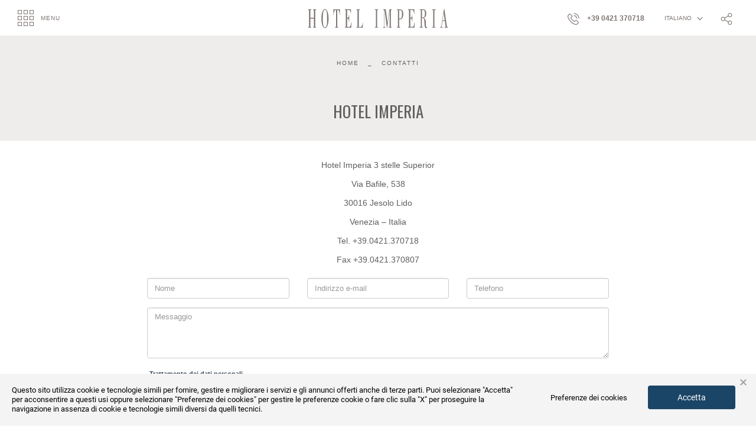

--- FILE ---
content_type: text/html; charset=UTF-8
request_url: https://www.hotelimperia.com/contatti/
body_size: 18589
content:
<!DOCTYPE html>
<html lang="it">
<head>
<script>
dataLayer = [{"ipaddress": "18.191.161.27"}];
</script>

	<meta charset="UTF-8">
<meta http-equiv="X-UA-Compatible" content="IE=edge,chrome=1">
<meta name="viewport" content="width=device-width, initial-scale=1">


<meta name="author" content="MM-ONE">
<meta name="Copyright" content="&copy;2026 Hotel Imperia">


<!-- <link rel="stylesheet" href="https://www.hotelimperia.com/style.css"> -->

<noscript><link href="/dist/style/main.css" rel="stylesheet"></noscript>

<style type="text/css">
html{ font-family: sans-serif; }
body{ margin: 0px; }
 section{ display: block; }
a{ background-color: transparent; }
img{ border: 0px; }
svg:not(:root){ overflow: hidden; }
button, input{ color: inherit; font-family: inherit; font-size: inherit; font-style: inherit; font-variant: inherit; font-weight: inherit; line-height: inherit; margin: 0px; }
button{ overflow: visible; }
button{ text-transform: none; }
button{ -webkit-appearance: button; cursor: pointer; }
input{ line-height: normal; }
@media print{
*{ background-color: transparent !important; color: rgb(0, 0, 0) !important; box-shadow: none !important; text-shadow: none !important; background-position: initial initial !important; background-repeat: initial initial !important; }
a{ text-decoration: underline; }
a[href]::after{ content: ' (', attr(href), ')'; }
a[href^="#"]::after, a[href^="javascript:"]::after{ content: ''; }
 img{ page-break-inside: avoid; }
img{ max-width: 100% !important; }
}
*{ box-sizing: border-box; }
html{ font-size: 10px; -webkit-tap-highlight-color: rgba(0, 0, 0, 0); }
body{ font-family: 'Helvetica Neue', Helvetica, Arial, sans-serif; font-size: 14px; line-height: 1.42857143; color: rgb(51, 51, 51); background-color: rgb(255, 255, 255); }
input, button{ font-family: inherit; font-size: inherit; line-height: inherit; }
a{ color: rgb(7, 115, 154); text-decoration: none; }
img{ vertical-align: middle; }
ul{ margin-top: 0px; margin-bottom: 10px; }
ul ul{ margin-bottom: 0px; }
.alert{ padding: 15px; margin-bottom: 20px; border: 1px solid transparent; border-top-left-radius: 4px; border-top-right-radius: 4px; border-bottom-right-radius: 4px; border-bottom-left-radius: 4px; }
@media (max-width: 767px){
.hidden-xs{ display: none !important; }
}
@media (max-width: 991px) and (min-width: 768px){
.hidden-sm{ display: none !important; }
}
@media (max-width: 1199px) and (min-width: 992px){
.hidden-md{ display: none !important; }
}
@media (min-width: 1200px){
.hidden-lg{ display: none !important; }
}
.owl-carousel, .owl-carousel .owl-item{ -webkit-tap-highlight-color: transparent; position: relative; }
.owl-carousel{ display: none; width: 100%; z-index: 1; }
.owl-carousel .owl-stage{ position: relative; }
.owl-carousel .owl-stage::after{ content: '.'; display: block; clear: both; visibility: hidden; line-height: 0; height: 0px; }
.owl-carousel .owl-stage-outer{ position: relative; overflow: hidden; -webkit-transform: translate3d(0px, 0px, 0px); }
.owl-carousel .owl-item{ -webkit-backface-visibility: hidden; -webkit-transform: translate3d(0px, 0px, 0px); }
.owl-carousel .owl-item{ min-height: 1px; float: left; -webkit-backface-visibility: hidden; }
 .owl-carousel .owl-nav.disabled{ display: none; }
 .owl-carousel.owl-loaded{ display: block; }
.owl-carousel .owl-dot, .owl-carousel .owl-nav .owl-next, .owl-carousel .owl-nav .owl-prev{ cursor: pointer; -webkit-user-select: none; }
.owl-carousel.owl-drag .owl-item{ -webkit-user-select: none; }
html, body{ height: 100%; width: 100%; }
body{ font-size: 14px; font-family: 'Open Sans', sans-serif; background-color: rgb(255, 255, 255); }
a{ outline: none 0px !important; }
ul{ margin: 0px; padding: 0px; list-style: none; }
.cc-cookies{ top: 0px; bottom: auto; }
.visualContainer{ height: 100vh; position: relative; }
.visualContainer .owl-carousel, .visualContainer .owl-stage-outer, .visualContainer .owl-stage, .visualContainer .owl-item, .visualContainer .owl-item > div{ height: 100%; }
.visualContainer .owl-carousel{ display: block; }
.visualContainer .pic{ height: 100%; background-size: cover; background-position: 50% 50%; background-repeat: no-repeat no-repeat; }
.visualContainer .pic::before{ content: ''; position: absolute; top: 0px; left: 0px; height: 295px; width: 100%; background-image: url(/images/overlayVisual.png); background-size: contain; z-index: 10; background-position: 0% 0%; background-repeat: repeat no-repeat; }
@media (max-width: 767px){
.visualContainer .pic::before{ height: 150px; }
}
.visualContainer__discover{ position: absolute; bottom: 120px; left: 30px; border-top-width: 1px; border-top-style: solid; border-top-color: rgb(255, 255, 255); width: 40%; max-width: 380px; z-index: 10; padding-top: 10px; cursor: pointer; }
.visualContainer__discover a{ font-family: 'Open Sans', sans-serif; font-size: 10px; color: rgb(255, 255, 255); text-transform: uppercase; transition: all 0.3s; -webkit-transition: all 0.3s; }
.visualContainer__discover svg{ vertical-align: middle; margin-right: 10px; fill: #ffffff; width: 12px; height: 9px; transition: all 0.3s; -webkit-transition: all 0.3s; }
.visualContainer .visual_full_text{ position: absolute; bottom: 0px; left: 0px; padding: 23px 0px; font-family: Oswald, sans-serif; font-size: 27px; color: rgb(95, 95, 95); text-align: center; background-color: rgb(255, 255, 255); width: 100%; }
.visualContainer .visual_full_text::before{ content: ''; position: absolute; left: 0px; bottom: 100%; background-image: url(/images/overlayVisual-inverted.png); background-size: contain; height: 295px; width: 100%; z-index: 10; background-position: 0% 100%; background-repeat: repeat no-repeat; }
@media (max-width: 767px){
.visualContainer .visual_full_text::before{ height: 150px; }
}
@media (max-width: 767px){
.visualContainer .visual_full_text{ font-size: 16px; }
}
.visualContainer .owl-dots{ position: absolute; bottom: 120px; right: 30px; border-right-width: 1px; border-right-style: solid; border-right-color: rgb(255, 255, 255); height: 40%; max-height: 380px; }
.visualContainer .owl-dots .owl-dot{ margin: 4px 10px; }
.visualContainer .owl-dots .owl-dot:first-child{ margin-bottom: 0px; }
.visualContainer .owl-dots .owl-dot.active span{ background-color: rgb(255, 255, 255); }
.visualContainer .owl-dots .owl-dot span{ display: block; width: 7px; height: 7px; border: 1px solid rgb(255, 255, 255); }
.topBar{ position: fixed; top: 0px; left: 0px; width: 100%; height: 60px; z-index: 1000; transition: all 0.3s; -webkit-transition: all 0.3s; }
.topBar__menu{ position: absolute; top: 30px; left: 30px; transition: all 0.3s; -webkit-transition: all 0.3s; }
@media (max-width: 767px){
.topBar__menu{ left: 15px; }
}
.topBar__menu .frameLeft{ content: ''; position: absolute; top: 0px; left: 0px; width: 1px; background-color: rgb(255, 255, 255); z-index: 10; transition: all 0.3s; -webkit-transition: all 0.3s; }
.topBar__menu__icon{ cursor: pointer; position: relative; display: inline-block; vertical-align: middle; }
.topBar__menu__icon::after{ content: ''; position: absolute; top: 0px; left: 0px; width: 7px; height: 7px; background-color: transparent; transition: all 0.3s; -webkit-transition: all 0.3s; }
.topBar__menu__icon svg{ width: 27px; height: 27px; fill: #ffffff; transition: all 0.3s; -webkit-transition: all 0.3s; vertical-align: top; }
.topBar__menu__label{ display: inline-block; vertical-align: middle; cursor: pointer; position: relative; font-family: 'Open Sans', sans-serif; font-size: 10px; text-transform: uppercase; color: rgb(255, 255, 255); margin-left: 8px; letter-spacing: 1px; }
.topBar__logo{ position: absolute; top: 30px; left: 50%; transition: all 0.3s; -webkit-transition: all 0.3s; }
.topBar__logo svg{ width: 335px; height: 85px; fill: #ffffff; transition: all 0.3s; -webkit-transition: all 0.3s; }
.topBar__logo__label{ font-family: Calligraffitti, cursive; font-size: 27px; color: rgb(255, 255, 255); text-align: center; margin-top: 15px; }
.topBar__utils{ position: absolute; top: 30px; right: 30px; padding-bottom: 10px; text-align: right; transition: all 0.3s; -webkit-transition: all 0.3s; }
@media (max-width: 767px){
.topBar__utils{ right: 15px; }
}
.topBar__utils .frameTop{ content: ''; position: absolute; bottom: 0px; right: 0px; height: 1px; background-color: rgb(255, 255, 255); z-index: 10; transition: all 0.3s; -webkit-transition: all 0.3s; }
@media (max-width: 991px){
.topBar__utils .frameTop{ display: none; }
}
.topBar__utils__phone{ margin-right: 30px; display: inline-block; vertical-align: middle; }
@media (max-width: 991px){
.topBar__utils__phone{ margin-right: 15px; }
}
.topBar__utils__phone svg{ width: 20px; height: 20px; fill: #ffffff; margin-right: 10px; display: inline-block; vertical-align: middle; }
.topBar__utils__phone a{ font-size: 12px; font-weight: 700; color: rgb(255, 255, 255); display: inline-block; vertical-align: middle; }
.topBar__utils__share{ display: inline-block; vertical-align: middle; cursor: pointer; }
.topBar__utils__share svg{ width: 20px; height: 20px; fill: #ffffff; margin-right: 10px; display: inline-block; vertical-align: middle; transition: all 0.3s; -webkit-transition: all 0.3s; }
.langContainer{ display: inline-block; vertical-align: middle; font-family: 'Open Sans', sans-serif; font-size: 10px; color: rgb(255, 255, 255); text-transform: uppercase; cursor: pointer; position: relative; margin-right: 25px; transition: all 0.3s; -webkit-transition: all 0.3s; }
@media (max-width: 991px){
.langContainer{ margin-right: 15px; }
}
@media (max-width: 767px){
.langContainer{ margin-right: 0px; }
}
.langContainer svg{ margin-left: 5px; vertical-align: middle; fill: #ffffff; width: 12px; height: 9px; }
.langContainer .currentMobileLang{ display: none; }
@media (max-width: 991px){
.langContainer .currentMobileLang{ display: inline-block; }
}
.langs{ position: absolute; top: 28px; right: 0px; display: none; z-index: 50; width: 100%; }
@media (max-width: 767px){
.langs{ width: auto; }
}
.langs .lang{ display: block; text-align: center; position: relative; cursor: pointer; opacity: 0; background-color: rgb(255, 255, 255); padding: 5px 10px; transition: all 0.3s; -webkit-transition: all 0.3s; }
.langs .lang a{ font-family: 'Open Sans', sans-serif; font-size: 10px; color: rgb(125, 116, 113); transition: all 0.3s; -webkit-transition: all 0.3s; }
.social{ position: absolute; top: 40px; right: 0px; display: none; z-index: 50; width: 135px; }
.social .socialShare{ width: 45px; height: 45px; position: relative; float: left; text-align: center; cursor: pointer; opacity: 0; }
.social .socialShare svg{ display: inline-block; width: 35px; height: 35px; margin-top: 5px; margin-left: 0px; margin-right: 0px; vertical-align: top; fill: #ffffff !important; }
.social .socialShare.facebook{ background-color: rgb(59, 89, 152); }
.social .socialShare.twitter{ background-color: rgb(108, 223, 234); }
.social .socialShare.gplus{ background-color: rgb(227, 68, 41); }
.social .socialShare.gplus::before{ content: ''; display: block; position: absolute; left: 50%; top: -15px; height: 0px; width: 0px; border-style: solid; border-width: 0px 12.5px 15px; border-color: transparent transparent rgb(227, 68, 41); }
.menu{ position: fixed; left: 30px; top: 60px; z-index: 12000; display: none; }
@media (max-width: 767px){
.menu{ left: 0px; width: 100%; }
}
@media (max-width: 767px){
.menu{ width: 100%; overflow-y: auto; }
}
.menu__firstLevel{ position: relative; top: 0px; left: 0px; width: 190px; height: 100%; background-color: rgb(255, 255, 255); padding-left: 35px; overflow-y: auto; overflow-x: hidden; }
@media (max-width: 767px){
.menu__firstLevel{ width: 100%; padding-left: 15px; }
}
.menu__firstLevel li{ display: block; padding: 25px 0px 15px; }
.menu__firstLevel li a{ display: block; position: relative; font-family: Oswald, sans-serif; font-size: 16px; color: rgb(24, 53, 75); text-transform: uppercase; line-height: 1em; transition: all 0.3s; -webkit-transition: all 0.3s; }
.menu__firstLevel .subMenu{ display: none; }
.menu__secondLevel{ position: absolute; top: 0px; left: 190px; width: 0px; height: 100%; background-color: rgb(211, 214, 219); transition: all 0.3s; -webkit-transition: all 0.3s; }
.homeBlocksContainer{ position: relative; padding: 50px 0px; background-color: rgb(224, 220, 218); }</style>

<!-- <link href="https://static.dataone.online/cookiebar/js/cookie.bundle.js" rel="preload" as="script"> --><meta name='robots' content='index, follow, max-image-preview:large, max-snippet:-1, max-video-preview:-1' />
	<style>img:is([sizes="auto" i], [sizes^="auto," i]) { contain-intrinsic-size: 3000px 1500px }</style>
	<link rel="alternate" hreflang="it-it" href="https://www.hotelimperia.com/contatti/" />
<link rel="alternate" hreflang="en-us" href="https://www.hotelimperia.com/en/contacts/" />
<link rel="alternate" hreflang="de-de" href="https://www.hotelimperia.com/de/kontakt/" />
<link rel="alternate" hreflang="fr-fr" href="https://www.hotelimperia.com/fr/contacts/" />
<link rel="alternate" hreflang="ru-ru" href="https://www.hotelimperia.com/ru/kontakty/" />
<link rel="alternate" hreflang="x-default" href="https://www.hotelimperia.com/contatti/" />

<!-- Google Tag Manager for WordPress by gtm4wp.com -->
<script data-cfasync="false" data-pagespeed-no-defer>
	var gtm4wp_datalayer_name = "dataLayer";
	var dataLayer = dataLayer || [];
</script>
<!-- End Google Tag Manager for WordPress by gtm4wp.com -->
	<!-- This site is optimized with the Yoast SEO plugin v25.0 - https://yoast.com/wordpress/plugins/seo/ -->
	<title>Contatti - Hotel Imperia 3***S - Jesolo - Via Bafile - Piazza Mazzini</title>
	<meta name="description" content="Rinnovato Hotel Imperia 3***S - Jesolo Via Bafile. Vicino Piazza Brescia e Mazzini - Bike Hotel, Spiaggia privata e colonnina auto elettriche" />
	<link rel="canonical" href="https://www.hotelimperia.com/contatti/" />
	<meta property="og:locale" content="it_IT" />
	<meta property="og:type" content="article" />
	<meta property="og:title" content="Contatti - Hotel Imperia 3***S - Jesolo - Via Bafile - Piazza Mazzini" />
	<meta property="og:description" content="Rinnovato Hotel Imperia 3***S - Jesolo Via Bafile. Vicino Piazza Brescia e Mazzini - Bike Hotel, Spiaggia privata e colonnina auto elettriche" />
	<meta property="og:url" content="https://www.hotelimperia.com/contatti/" />
	<meta property="og:site_name" content="Hotel Imperia" />
	<meta property="article:modified_time" content="2024-11-23T09:29:47+00:00" />
	<meta name="twitter:card" content="summary_large_image" />
	<meta name="twitter:label1" content="Tempo di lettura stimato" />
	<meta name="twitter:data1" content="1 minuto" />
	<script type="application/ld+json" class="yoast-schema-graph">{"@context":"https://schema.org","@graph":[{"@type":"WebPage","@id":"https://www.hotelimperia.com/contatti/","url":"https://www.hotelimperia.com/contatti/","name":"Contatti - Hotel Imperia 3***S - Jesolo - Via Bafile - Piazza Mazzini","isPartOf":{"@id":"https://www.hotelimperia.com/de/#website"},"datePublished":"2017-02-09T13:02:20+00:00","dateModified":"2024-11-23T09:29:47+00:00","description":"Rinnovato Hotel Imperia 3***S - Jesolo Via Bafile. Vicino Piazza Brescia e Mazzini - Bike Hotel, Spiaggia privata e colonnina auto elettriche","breadcrumb":{"@id":"https://www.hotelimperia.com/contatti/#breadcrumb"},"inLanguage":"it-IT","potentialAction":[{"@type":"ReadAction","target":["https://www.hotelimperia.com/contatti/"]}]},{"@type":"BreadcrumbList","@id":"https://www.hotelimperia.com/contatti/#breadcrumb","itemListElement":[{"@type":"ListItem","position":1,"name":"Home","item":"https://www.hotelimperia.com/"},{"@type":"ListItem","position":2,"name":"Contatti"}]},{"@type":"WebSite","@id":"https://www.hotelimperia.com/de/#website","url":"https://www.hotelimperia.com/de/","name":"Hotel Imperia","description":"Hotel Imperia","potentialAction":[{"@type":"SearchAction","target":{"@type":"EntryPoint","urlTemplate":"https://www.hotelimperia.com/de/?s={search_term_string}"},"query-input":{"@type":"PropertyValueSpecification","valueRequired":true,"valueName":"search_term_string"}}],"inLanguage":"it-IT"}]}</script>
	<!-- / Yoast SEO plugin. -->


<link rel='dns-prefetch' href='//ajax.googleapis.com' />
<link rel='stylesheet' id='wp-block-library-css' href='https://www.hotelimperia.com/wp-includes/css/dist/block-library/style.min.css' type='text/css' media='all' />
<style id='classic-theme-styles-inline-css' type='text/css'>
/*! This file is auto-generated */
.wp-block-button__link{color:#fff;background-color:#32373c;border-radius:9999px;box-shadow:none;text-decoration:none;padding:calc(.667em + 2px) calc(1.333em + 2px);font-size:1.125em}.wp-block-file__button{background:#32373c;color:#fff;text-decoration:none}
</style>
<style id='global-styles-inline-css' type='text/css'>
:root{--wp--preset--aspect-ratio--square: 1;--wp--preset--aspect-ratio--4-3: 4/3;--wp--preset--aspect-ratio--3-4: 3/4;--wp--preset--aspect-ratio--3-2: 3/2;--wp--preset--aspect-ratio--2-3: 2/3;--wp--preset--aspect-ratio--16-9: 16/9;--wp--preset--aspect-ratio--9-16: 9/16;--wp--preset--color--black: #000000;--wp--preset--color--cyan-bluish-gray: #abb8c3;--wp--preset--color--white: #ffffff;--wp--preset--color--pale-pink: #f78da7;--wp--preset--color--vivid-red: #cf2e2e;--wp--preset--color--luminous-vivid-orange: #ff6900;--wp--preset--color--luminous-vivid-amber: #fcb900;--wp--preset--color--light-green-cyan: #7bdcb5;--wp--preset--color--vivid-green-cyan: #00d084;--wp--preset--color--pale-cyan-blue: #8ed1fc;--wp--preset--color--vivid-cyan-blue: #0693e3;--wp--preset--color--vivid-purple: #9b51e0;--wp--preset--gradient--vivid-cyan-blue-to-vivid-purple: linear-gradient(135deg,rgba(6,147,227,1) 0%,rgb(155,81,224) 100%);--wp--preset--gradient--light-green-cyan-to-vivid-green-cyan: linear-gradient(135deg,rgb(122,220,180) 0%,rgb(0,208,130) 100%);--wp--preset--gradient--luminous-vivid-amber-to-luminous-vivid-orange: linear-gradient(135deg,rgba(252,185,0,1) 0%,rgba(255,105,0,1) 100%);--wp--preset--gradient--luminous-vivid-orange-to-vivid-red: linear-gradient(135deg,rgba(255,105,0,1) 0%,rgb(207,46,46) 100%);--wp--preset--gradient--very-light-gray-to-cyan-bluish-gray: linear-gradient(135deg,rgb(238,238,238) 0%,rgb(169,184,195) 100%);--wp--preset--gradient--cool-to-warm-spectrum: linear-gradient(135deg,rgb(74,234,220) 0%,rgb(151,120,209) 20%,rgb(207,42,186) 40%,rgb(238,44,130) 60%,rgb(251,105,98) 80%,rgb(254,248,76) 100%);--wp--preset--gradient--blush-light-purple: linear-gradient(135deg,rgb(255,206,236) 0%,rgb(152,150,240) 100%);--wp--preset--gradient--blush-bordeaux: linear-gradient(135deg,rgb(254,205,165) 0%,rgb(254,45,45) 50%,rgb(107,0,62) 100%);--wp--preset--gradient--luminous-dusk: linear-gradient(135deg,rgb(255,203,112) 0%,rgb(199,81,192) 50%,rgb(65,88,208) 100%);--wp--preset--gradient--pale-ocean: linear-gradient(135deg,rgb(255,245,203) 0%,rgb(182,227,212) 50%,rgb(51,167,181) 100%);--wp--preset--gradient--electric-grass: linear-gradient(135deg,rgb(202,248,128) 0%,rgb(113,206,126) 100%);--wp--preset--gradient--midnight: linear-gradient(135deg,rgb(2,3,129) 0%,rgb(40,116,252) 100%);--wp--preset--font-size--small: 13px;--wp--preset--font-size--medium: 20px;--wp--preset--font-size--large: 36px;--wp--preset--font-size--x-large: 42px;--wp--preset--spacing--20: 0.44rem;--wp--preset--spacing--30: 0.67rem;--wp--preset--spacing--40: 1rem;--wp--preset--spacing--50: 1.5rem;--wp--preset--spacing--60: 2.25rem;--wp--preset--spacing--70: 3.38rem;--wp--preset--spacing--80: 5.06rem;--wp--preset--shadow--natural: 6px 6px 9px rgba(0, 0, 0, 0.2);--wp--preset--shadow--deep: 12px 12px 50px rgba(0, 0, 0, 0.4);--wp--preset--shadow--sharp: 6px 6px 0px rgba(0, 0, 0, 0.2);--wp--preset--shadow--outlined: 6px 6px 0px -3px rgba(255, 255, 255, 1), 6px 6px rgba(0, 0, 0, 1);--wp--preset--shadow--crisp: 6px 6px 0px rgba(0, 0, 0, 1);}:where(.is-layout-flex){gap: 0.5em;}:where(.is-layout-grid){gap: 0.5em;}body .is-layout-flex{display: flex;}.is-layout-flex{flex-wrap: wrap;align-items: center;}.is-layout-flex > :is(*, div){margin: 0;}body .is-layout-grid{display: grid;}.is-layout-grid > :is(*, div){margin: 0;}:where(.wp-block-columns.is-layout-flex){gap: 2em;}:where(.wp-block-columns.is-layout-grid){gap: 2em;}:where(.wp-block-post-template.is-layout-flex){gap: 1.25em;}:where(.wp-block-post-template.is-layout-grid){gap: 1.25em;}.has-black-color{color: var(--wp--preset--color--black) !important;}.has-cyan-bluish-gray-color{color: var(--wp--preset--color--cyan-bluish-gray) !important;}.has-white-color{color: var(--wp--preset--color--white) !important;}.has-pale-pink-color{color: var(--wp--preset--color--pale-pink) !important;}.has-vivid-red-color{color: var(--wp--preset--color--vivid-red) !important;}.has-luminous-vivid-orange-color{color: var(--wp--preset--color--luminous-vivid-orange) !important;}.has-luminous-vivid-amber-color{color: var(--wp--preset--color--luminous-vivid-amber) !important;}.has-light-green-cyan-color{color: var(--wp--preset--color--light-green-cyan) !important;}.has-vivid-green-cyan-color{color: var(--wp--preset--color--vivid-green-cyan) !important;}.has-pale-cyan-blue-color{color: var(--wp--preset--color--pale-cyan-blue) !important;}.has-vivid-cyan-blue-color{color: var(--wp--preset--color--vivid-cyan-blue) !important;}.has-vivid-purple-color{color: var(--wp--preset--color--vivid-purple) !important;}.has-black-background-color{background-color: var(--wp--preset--color--black) !important;}.has-cyan-bluish-gray-background-color{background-color: var(--wp--preset--color--cyan-bluish-gray) !important;}.has-white-background-color{background-color: var(--wp--preset--color--white) !important;}.has-pale-pink-background-color{background-color: var(--wp--preset--color--pale-pink) !important;}.has-vivid-red-background-color{background-color: var(--wp--preset--color--vivid-red) !important;}.has-luminous-vivid-orange-background-color{background-color: var(--wp--preset--color--luminous-vivid-orange) !important;}.has-luminous-vivid-amber-background-color{background-color: var(--wp--preset--color--luminous-vivid-amber) !important;}.has-light-green-cyan-background-color{background-color: var(--wp--preset--color--light-green-cyan) !important;}.has-vivid-green-cyan-background-color{background-color: var(--wp--preset--color--vivid-green-cyan) !important;}.has-pale-cyan-blue-background-color{background-color: var(--wp--preset--color--pale-cyan-blue) !important;}.has-vivid-cyan-blue-background-color{background-color: var(--wp--preset--color--vivid-cyan-blue) !important;}.has-vivid-purple-background-color{background-color: var(--wp--preset--color--vivid-purple) !important;}.has-black-border-color{border-color: var(--wp--preset--color--black) !important;}.has-cyan-bluish-gray-border-color{border-color: var(--wp--preset--color--cyan-bluish-gray) !important;}.has-white-border-color{border-color: var(--wp--preset--color--white) !important;}.has-pale-pink-border-color{border-color: var(--wp--preset--color--pale-pink) !important;}.has-vivid-red-border-color{border-color: var(--wp--preset--color--vivid-red) !important;}.has-luminous-vivid-orange-border-color{border-color: var(--wp--preset--color--luminous-vivid-orange) !important;}.has-luminous-vivid-amber-border-color{border-color: var(--wp--preset--color--luminous-vivid-amber) !important;}.has-light-green-cyan-border-color{border-color: var(--wp--preset--color--light-green-cyan) !important;}.has-vivid-green-cyan-border-color{border-color: var(--wp--preset--color--vivid-green-cyan) !important;}.has-pale-cyan-blue-border-color{border-color: var(--wp--preset--color--pale-cyan-blue) !important;}.has-vivid-cyan-blue-border-color{border-color: var(--wp--preset--color--vivid-cyan-blue) !important;}.has-vivid-purple-border-color{border-color: var(--wp--preset--color--vivid-purple) !important;}.has-vivid-cyan-blue-to-vivid-purple-gradient-background{background: var(--wp--preset--gradient--vivid-cyan-blue-to-vivid-purple) !important;}.has-light-green-cyan-to-vivid-green-cyan-gradient-background{background: var(--wp--preset--gradient--light-green-cyan-to-vivid-green-cyan) !important;}.has-luminous-vivid-amber-to-luminous-vivid-orange-gradient-background{background: var(--wp--preset--gradient--luminous-vivid-amber-to-luminous-vivid-orange) !important;}.has-luminous-vivid-orange-to-vivid-red-gradient-background{background: var(--wp--preset--gradient--luminous-vivid-orange-to-vivid-red) !important;}.has-very-light-gray-to-cyan-bluish-gray-gradient-background{background: var(--wp--preset--gradient--very-light-gray-to-cyan-bluish-gray) !important;}.has-cool-to-warm-spectrum-gradient-background{background: var(--wp--preset--gradient--cool-to-warm-spectrum) !important;}.has-blush-light-purple-gradient-background{background: var(--wp--preset--gradient--blush-light-purple) !important;}.has-blush-bordeaux-gradient-background{background: var(--wp--preset--gradient--blush-bordeaux) !important;}.has-luminous-dusk-gradient-background{background: var(--wp--preset--gradient--luminous-dusk) !important;}.has-pale-ocean-gradient-background{background: var(--wp--preset--gradient--pale-ocean) !important;}.has-electric-grass-gradient-background{background: var(--wp--preset--gradient--electric-grass) !important;}.has-midnight-gradient-background{background: var(--wp--preset--gradient--midnight) !important;}.has-small-font-size{font-size: var(--wp--preset--font-size--small) !important;}.has-medium-font-size{font-size: var(--wp--preset--font-size--medium) !important;}.has-large-font-size{font-size: var(--wp--preset--font-size--large) !important;}.has-x-large-font-size{font-size: var(--wp--preset--font-size--x-large) !important;}
:where(.wp-block-post-template.is-layout-flex){gap: 1.25em;}:where(.wp-block-post-template.is-layout-grid){gap: 1.25em;}
:where(.wp-block-columns.is-layout-flex){gap: 2em;}:where(.wp-block-columns.is-layout-grid){gap: 2em;}
:root :where(.wp-block-pullquote){font-size: 1.5em;line-height: 1.6;}
</style>
<link rel='stylesheet' id='contact-form-7-bootstrap-style-css' href='https://www.hotelimperia.com/plugins/bootstrap-for-contact-form-7/assets/dist/css/style.min.css' type='text/css' media='all' />
<link rel='stylesheet' id='wpml-legacy-dropdown-0-css' href='https://www.hotelimperia.com/plugins/sitepress-multilingual-cms/templates/language-switchers/legacy-dropdown/style.min.css' type='text/css' media='all' />
<style id='wpml-legacy-dropdown-0-inline-css' type='text/css'>
.wpml-ls-statics-shortcode_actions{background-color:#ffffff;}.wpml-ls-statics-shortcode_actions, .wpml-ls-statics-shortcode_actions .wpml-ls-sub-menu, .wpml-ls-statics-shortcode_actions a {border-color:#cdcdcd;}.wpml-ls-statics-shortcode_actions a, .wpml-ls-statics-shortcode_actions .wpml-ls-sub-menu a, .wpml-ls-statics-shortcode_actions .wpml-ls-sub-menu a:link, .wpml-ls-statics-shortcode_actions li:not(.wpml-ls-current-language) .wpml-ls-link, .wpml-ls-statics-shortcode_actions li:not(.wpml-ls-current-language) .wpml-ls-link:link {color:#444444;background-color:#ffffff;}.wpml-ls-statics-shortcode_actions .wpml-ls-sub-menu a:hover,.wpml-ls-statics-shortcode_actions .wpml-ls-sub-menu a:focus, .wpml-ls-statics-shortcode_actions .wpml-ls-sub-menu a:link:hover, .wpml-ls-statics-shortcode_actions .wpml-ls-sub-menu a:link:focus {color:#000000;background-color:#eeeeee;}.wpml-ls-statics-shortcode_actions .wpml-ls-current-language > a {color:#444444;background-color:#ffffff;}.wpml-ls-statics-shortcode_actions .wpml-ls-current-language:hover>a, .wpml-ls-statics-shortcode_actions .wpml-ls-current-language>a:focus {color:#000000;background-color:#eeeeee;}
</style>
<style id='akismet-widget-style-inline-css' type='text/css'>

			.a-stats {
				--akismet-color-mid-green: #357b49;
				--akismet-color-white: #fff;
				--akismet-color-light-grey: #f6f7f7;

				max-width: 350px;
				width: auto;
			}

			.a-stats * {
				all: unset;
				box-sizing: border-box;
			}

			.a-stats strong {
				font-weight: 600;
			}

			.a-stats a.a-stats__link,
			.a-stats a.a-stats__link:visited,
			.a-stats a.a-stats__link:active {
				background: var(--akismet-color-mid-green);
				border: none;
				box-shadow: none;
				border-radius: 8px;
				color: var(--akismet-color-white);
				cursor: pointer;
				display: block;
				font-family: -apple-system, BlinkMacSystemFont, 'Segoe UI', 'Roboto', 'Oxygen-Sans', 'Ubuntu', 'Cantarell', 'Helvetica Neue', sans-serif;
				font-weight: 500;
				padding: 12px;
				text-align: center;
				text-decoration: none;
				transition: all 0.2s ease;
			}

			/* Extra specificity to deal with TwentyTwentyOne focus style */
			.widget .a-stats a.a-stats__link:focus {
				background: var(--akismet-color-mid-green);
				color: var(--akismet-color-white);
				text-decoration: none;
			}

			.a-stats a.a-stats__link:hover {
				filter: brightness(110%);
				box-shadow: 0 4px 12px rgba(0, 0, 0, 0.06), 0 0 2px rgba(0, 0, 0, 0.16);
			}

			.a-stats .count {
				color: var(--akismet-color-white);
				display: block;
				font-size: 1.5em;
				line-height: 1.4;
				padding: 0 13px;
				white-space: nowrap;
			}
		
</style>
<script type="text/javascript" src="https://ajax.googleapis.com/ajax/libs/jquery/2.1.4/jquery.min.js" id="jquery-js"></script>
<script type="text/javascript" src="https://www.hotelimperia.com/plugins/svg-support/vendor/DOMPurify/DOMPurify.min.js" id="bodhi-dompurify-library-js"></script>
<script type="text/javascript" id="bodhi_svg_inline-js-extra">
/* <![CDATA[ */
var svgSettings = {"skipNested":""};
/* ]]> */
</script>
<script type="text/javascript" src="https://www.hotelimperia.com/plugins/svg-support/js/min/svgs-inline-min.js" id="bodhi_svg_inline-js"></script>
<script type="text/javascript" id="bodhi_svg_inline-js-after">
/* <![CDATA[ */
cssTarget={"Bodhi":"img.style-svg","ForceInlineSVG":"style-svg"};ForceInlineSVGActive="false";frontSanitizationEnabled="on";
/* ]]> */
</script>
<script type="text/javascript" src="https://www.hotelimperia.com/plugins/sitepress-multilingual-cms/templates/language-switchers/legacy-dropdown/script.min.js" id="wpml-legacy-dropdown-0-js"></script>
<link rel="https://api.w.org/" href="https://www.hotelimperia.com/wp-json/" /><link rel="alternate" title="JSON" type="application/json" href="https://www.hotelimperia.com/wp-json/wp/v2/pages/172" /><link rel="alternate" title="oEmbed (JSON)" type="application/json+oembed" href="https://www.hotelimperia.com/wp-json/oembed/1.0/embed?url=https%3A%2F%2Fwww.hotelimperia.com%2Fcontatti%2F" />
<link rel="alternate" title="oEmbed (XML)" type="text/xml+oembed" href="https://www.hotelimperia.com/wp-json/oembed/1.0/embed?url=https%3A%2F%2Fwww.hotelimperia.com%2Fcontatti%2F&#038;format=xml" />

<!-- Google Tag Manager for WordPress by gtm4wp.com -->
<!-- GTM Container placement set to automatic -->
<script data-cfasync="false" data-pagespeed-no-defer>
	var dataLayer_content = {"pagePostType":"page","pagePostType2":"single-page","pagePostAuthor":"mmone"};
	dataLayer.push( dataLayer_content );
</script>
<script data-cfasync="false">
(function(w,d,s,l,i){w[l]=w[l]||[];w[l].push({'gtm.start':
new Date().getTime(),event:'gtm.js'});var f=d.getElementsByTagName(s)[0],
j=d.createElement(s),dl=l!='dataLayer'?'&l='+l:'';j.async=true;j.src=
'//www.googletagmanager.com/gtm.js?id='+i+dl;f.parentNode.insertBefore(j,f);
})(window,document,'script','dataLayer','GTM-WG7LN3J');
</script>
<!-- End Google Tag Manager for WordPress by gtm4wp.com -->		<style type="text/css">
			div.wpcf7 .ajax-loader {
				background-image: url('https://www.hotelimperia.com/plugins/contact-form-7/images/ajax-loader.gif');
			}
		</style>
		<link rel="icon" href="https://www.hotelimperia.com/wp-content/uploads/2017/02/favicon-150x150.png" sizes="32x32" />
<link rel="icon" href="https://www.hotelimperia.com/wp-content/uploads/2017/02/favicon-300x300.png" sizes="192x192" />
<link rel="apple-touch-icon" href="https://www.hotelimperia.com/wp-content/uploads/2017/02/favicon-300x300.png" />
<meta name="msapplication-TileImage" content="https://www.hotelimperia.com/wp-content/uploads/2017/02/favicon-300x300.png" />
 
</head>
<body class="isdesktop browser-chrome"><script type="text/javascript">

  var trad = trad || [];
    
  trad['iso2'] = "it";

  trad['readMore'] = "Continua a leggere";
  trad['closeLabel'] = "Chiudi";

</script><script type="text/javascript">
  var googleMapKey = 'AIzaSyDzOz10NszqwqDI9aG1ZVuwftQSsTv9FRQ';
</script>
<script type="text/javascript">
  var getLangCode = 'it'</script><!-- <script type="text/javascript">
	document.getElementsByTagName("body")[0].insertAdjacentHTML('afterbegin', '<div class="overlayAll"><div class="overlayAll__container"><svg xmlns="http://www.w3.org/2000/svg" class="logoSvg" width="345" height="230" viewBox="0 0 347 229.1"><polygon class="logoSvg__abbr" points="158.4 64.1 149.2 64.1 149.2 33.9 119 33.9 119 118.9 149.2 118.9 149.2 88.8 158.4 88.8 158.4 118.9 188.7 118.9 188.7 33.9 158.4 33.9 "/><rect class="logoSvg__abbr" x="193.2" y="33.9" width="30.2" height="85"/><circle class="logoSvg__circle" cx="208.3" cy="15.1" r="15.1"/><g><path d="M12.6 187.5h2.2V147h-2.2v-1.7h7.5v1.7h-2.2v18.5h8.6V147h-2.2v-1.7h7.5v1.7h-2.2v40.5h2.2v1.7h-7.5v-1.7h2.2v-20.1h-8.6v20.1h2.2v1.7h-7.5V187.5z"/><path d="M45.6 183.4c-1.5-4.1-2.3-9.9-2.3-16.3 0-6.1 0.8-11.3 2.3-15.4 1.8-4.7 3.8-7.1 6.3-7.1 2.4 0 4.3 2.1 6 6.3 1.7 4.3 2.6 10.1 2.6 16.5 0 6.3-0.9 12.1-2.5 16.3 -1.6 4.5-3.5 6.5-6.1 6.5C49.2 190.2 47.2 188.1 45.6 183.4zM46.7 170.1c0 12.4 1.7 18.5 5.2 18.5 3.5 0 5.2-6.1 5.2-18.6 0-16.3-0.9-23.9-5.2-23.9C47.7 146.1 46.7 153.8 46.7 170.1z"/><path d="M75 187.5h2.5V147c-0.4-0.1-0.7-0.1-1-0.1 -2.9 0-4 2.9-4.8 11.2h-0.7l0.3-12.8h15.3l0.2 12.5h-0.7c-0.5-7.9-1.8-10.9-4.9-10.9 -0.3 0-0.5 0-0.8 0.1v40.5h2.5v1.7h-8V187.5z"/><path d="M97.6 187.5h2.2V147h-2.2v-1.7h14.8v10.5h-0.6c-0.5-7.1-1.9-8.9-5.1-8.9h-3.7v18.5c0.2 0 0.4 0 0.6 0 2.5 0 3.5-1.7 3.7-6.9h0.6v16.5h-0.6c-0.2-5.9-1.2-7.9-4.1-7.9 -0.1 0-0.1 0-0.2 0v20.3h4.2c3.3 0 4.6-2.7 5.4-10.8h0.7l-0.3 12.5H97.6V187.5z"/><path d="M124.4 187.5h2.5V147h-2.4v-1.7h8.1v1.7h-2.7v40.5h4.1c3 0 4.2-2.5 5.1-10.7h0.6l-0.3 12.3h-14.9V187.5z"/><path d="M166.5 187.5h2.5V147h-2.5v-1.7h8.1v1.7H172v40.5h2.6v1.7h-8.1V187.5z"/><path d="M185.8 187.5h2.2V147h-2.2v-1.7h6l4.2 32.4 4.5-32.4h5.8v1.7H204v40.5h2.3v1.7h-7.4v-1.7h2.2v-39.9H201l-5.7 41.5h-0.8l-5.4-41.5h-0.2v39.9h2.2v1.7h-5.4V187.5z"/><path d="M217.8 187.5h2.2V147h-2.2v-1.7h6.9c5.4 0 8.1 3.6 8.1 11.3 0 8.1-2.9 12.7-8.7 12.7H223v18.1h2.4v1.7h-7.5V187.5zM224.3 167.6c4.1 0 5.4-3.1 5.4-10.9 0-8.4-1.5-9.7-5.4-9.7H223v20.6H224.3z"/><path d="M243.4 187.5h2.2V147h-2.2v-1.7h14.8v10.5h-0.6c-0.5-7.1-1.9-8.9-5.1-8.9h-3.7v18.5c0.2 0 0.4 0 0.6 0 2.5 0 3.5-1.7 3.7-6.9h0.6v16.5h-0.6c-0.2-5.9-1.2-7.9-4.1-7.9 -0.1 0-0.1 0-0.2 0v20.3h4.2c3.3 0 4.6-2.7 5.4-10.8h0.7l-0.3 12.5h-15.2V187.5z"/><path d="M272.9 187.5V147h-2.2v-1.7h8.4c4.5 0 6.9 3.7 6.9 9.7 0 5.9-2.2 10-6.1 10.4v0.5c3 1.1 4.8 4.7 5.1 9.5 0.3 4.2 0 8 0.4 10.4 0.3 1.6 0.7 2.3 1.5 2.3 0.5 0 1-0.3 1.5-0.9v1.7c-1 0.9-1.9 1.4-2.8 1.4 -2.7 0-3.7-4.5-3.9-13.5 -0.1-3.1-0.1-5.5-0.9-7.6 -0.8-1.9-2-3-3.4-3h-1.8v21.3h2.3v1.7h-7.6v-1.7H272.9zM277.6 164.5c3.6 0 5.1-1.5 5.1-9.1 0-7.1-1.2-8.4-4.3-8.4h-2.6v17.5H277.6z"/><path d="M299.1 187.5h2.5V147h-2.5v-1.7h8.1v1.7h-2.6v40.5h2.6v1.7h-8.1V187.5z"/><path d="M317.4 187.5h2.4l6.8-43.3h0.8l6.3 43.3h2.1v1.7h-7.6v-1.7h2.5l-2-14.1h-5.8l-2.1 14.1h2.5v1.7h-5.8V187.5zM328.3 171.5l-2.5-17.6 -2.7 17.6H328.3z"/></g><polygon points="151.5 215.9 153.7 220.2 158.5 220.9 155 224.3 155.8 229.1 151.5 226.9 147.2 229.1 148 224.3 144.6 220.9 149.4 220.2 "/><polygon points="194.2 215.9 196.4 220.2 201.2 220.9 197.7 224.3 198.5 229.1 194.2 226.9 189.9 229.1 190.7 224.3 187.2 220.9 192 220.2 "/><polygon points="172.9 215.9 175 220.2 179.8 220.9 176.4 224.3 177.2 229.1 172.9 226.9 168.6 229.1 169.4 224.3 165.9 220.9 170.7 220.2 "/></svg><div class="overlayAll__text">Jesolo Lido</div><div class="loader__label">Caricamento...</div><div class="spinnerWrapper"><div class="circle"></div><div class="circle2"></div><div class="spinner active"><div class="spinner__inner"></div></div></div></div></div>');
</script> -->
<div class="topBar">
	<div class="topBar__menu">
		<div class="frameLeft"></div>
		<div class="topBar__menu__icon"><svg version="1.1" class="burgerSvg" width="27" height="27" xmlns="http://www.w3.org/2000/svg" xmlns:xlink="http://www.w3.org/1999/xlink" x="0px" y="0px"
	 viewBox="0 0 27 27" style="enable-background:new 0 0 27 27;" xml:space="preserve">
<g class="firstBlock">
	<path d="M6,1v5H1V1H6 M7,0H0v7h7V0L7,0z"/>
</g>
<g>
	<path d="M16,1v5h-5V1H16 M17,0h-7v7h7V0L17,0z"/>
</g>
<g>
	<path d="M26,1v5h-5V1H26 M27,0h-7v7h7V0L27,0z"/>
</g>
<g>
	<path d="M6,11v5H1v-5H6 M7,10H0v7h7V10L7,10z"/>
</g>
<g>
	<path d="M16,11v5h-5v-5H16 M17,10h-7v7h7V10L17,10z"/>
</g>
<g>
	<path d="M26,11v5h-5v-5H26 M27,10h-7v7h7V10L27,10z"/>
</g>
<g>
	<path d="M6,21v5H1v-5H6 M7,20H0v7h7V20L7,20z"/>
</g>
<g>
	<path d="M16,21v5h-5v-5H16 M17,20h-7v7h7V20L17,20z"/>
</g>
<g>
	<path d="M26,21v5h-5v-5H26 M27,20h-7v7h7V20L27,20z"/>
</g>
</svg>
</div>
		<div class="topBar__menu__label hidden-xs">Menu</div>
	</div>
	<div class="topBar__logo hidden-xs">
		<a href="https://www.hotelimperia.com">
			<svg version="1.1" id="logoMenuSvg" xmlns="http://www.w3.org/2000/svg" xmlns:xlink="http://www.w3.org/1999/xlink" x="0px" y="0px"
	 viewBox="0 0 335 85" style="enable-background:new 0 0 335 85;" xml:space="preserve">
<g>
	<path d="M0,43.3h2.2V2.9H0V1.2h7.5v1.7H5.3v18.5h8.6V2.9h-2.2V1.2h7.5v1.7H17v40.5h2.2V45h-7.5v-1.7h2.2V23.3H5.3v20.1h2.2V45H0
		V43.3z"/>
	<path d="M34,39.2c-1.5-4.1-2.3-9.9-2.3-16.3c0-6.1,0.8-11.3,2.3-15.4c1.8-4.7,3.8-7.1,6.3-7.1c2.4,0,4.3,2.1,6,6.3
		c1.7,4.3,2.6,10.1,2.6,16.5c0,6.3-0.9,12.1-2.5,16.3C44.8,44,42.9,46,40.3,46C37.6,46,35.7,43.9,34,39.2z M35.1,26
		c0,12.4,1.7,18.5,5.2,18.5s5.2-6.1,5.2-18.6C45.5,9.6,44.6,2,40.3,2C36.1,2,35.1,9.6,35.1,26z"/>
	<path d="M64.4,43.3h2.5V2.9c-0.4-0.1-0.7-0.1-1-0.1c-2.9,0-4,2.9-4.8,11.2h-0.7l0.3-12.8H76l0.2,12.5h-0.7
		C75,5.8,73.7,2.8,70.6,2.8c-0.3,0-0.5,0-0.8,0.1v40.5h2.5V45h-8L64.4,43.3L64.4,43.3z"/>
	<path d="M88,43.3h2.2V2.9H88V1.2h14.8v10.5h-0.6c-0.5-7.1-1.9-8.9-5.1-8.9h-3.7v18.5c0.2,0,0.4,0,0.6,0c2.5,0,3.5-1.7,3.7-6.9h0.6
		v16.5h-0.6C97.5,25,96.5,23,93.6,23c-0.1,0-0.1,0-0.2,0v20.3h4.2c3.3,0,4.6-2.7,5.4-10.8h0.7l-0.3,12.5H88V43.3z"/>
	<path d="M115.9,43.3h2.5V2.9H116V1.2h8.1v1.7h-2.7v40.5h4.1c3,0,4.2-2.5,5.1-10.7h0.6l-0.3,12.3H116L115.9,43.3L115.9,43.3z"/>
	<path d="M159.9,43.3h2.5V2.9h-2.5V1.2h8.1v1.7h-2.6v40.5h2.6V45h-8.1V43.3z"/>
	<path d="M180.1,43.3h2.2V2.9h-2.2V1.2h6l4.2,32.4l4.5-32.4h5.8v1.7h-2.3v40.5h2.3V45h-7.4v-1.7h2.2V3.5h-0.1l-5.7,41.5h-0.8
		l-5.4-41.5h-0.2v39.9h2.2V45H180L180.1,43.3L180.1,43.3z"/>
	<path d="M213.1,43.3h2.2V2.9h-2.2V1.2h6.9c5.4,0,8.1,3.6,8.1,11.3c0,8.1-2.9,12.7-8.7,12.7h-1.2v18.1h2.4v1.7h-7.5V43.3z
		 M219.6,23.5c4.1,0,5.4-3.1,5.4-10.9c0-8.4-1.5-9.7-5.4-9.7h-1.4v20.6C218.2,23.5,219.6,23.5,219.6,23.5z"/>
	<path d="M239.7,43.3h2.2V2.9h-2.2V1.2h14.8v10.5h-0.6c-0.5-7.1-1.9-8.9-5.1-8.9h-3.7v18.5c0.2,0,0.4,0,0.6,0c2.5,0,3.5-1.7,3.7-6.9
		h0.6v16.5h-0.6c-0.2-5.9-1.2-7.9-4.1-7.9c-0.1,0-0.1,0-0.2,0v20.3h4.2c3.3,0,4.6-2.7,5.4-10.8h0.7l-0.5,12.5h-15.2V43.3z"/>
	<path d="M270.2,43.3V2.9h-2.3V1.2h8.4c4.5,0,6.9,3.7,6.9,9.7c0,5.9-2.2,10-6.1,10.4v0.5c3,1.1,4.8,4.7,5.1,9.5
		c0.3,4.2,0,8,0.4,10.4c0.3,1.6,0.7,2.3,1.5,2.3c0.5,0,1-0.3,1.5-0.9v1.7c-1,0.9-1.9,1.4-2.8,1.4c-2.7,0-3.7-4.5-3.9-13.5
		c-0.1-3.1-0.1-5.5-0.9-7.6c-0.8-1.9-2-3-3.4-3h-1.8v21.3h2.3V45h-7.6v-1.7C267.5,43.3,270.2,43.3,270.2,43.3z M274.9,20.4
		c3.6,0,5.1-1.5,5.1-9.1c0-7.1-1.2-8.4-4.3-8.4h-2.6v17.5H274.9z"/>
	<path d="M297.4,43.3h2.5V2.9h-2.5V1.2h8.1v1.7h-2.6v40.5h2.6V45h-8.1V43.3z"/>
	<path d="M316.7,43.3h2.4l6.7-43.3h0.8l6.3,43.3h2.1V45h-7.6v-1.7h2.5l-2-14.1h-5.7l-2.1,14.1h2.5V45h-5.8L316.7,43.3L316.7,43.3z
		 M327.6,27.4l-2.5-17.6l-2.7,17.6H327.6z"/>
</g>
<g class="stars">
	<polygon points="141.9,71.7 144.1,76 148.9,76.7 145.4,80.1 146.2,84.9 141.9,82.7 137.6,84.9 138.4,80.1 135,76.7 139.8,76 	"/>
	<polygon points="184.5,71.7 186.7,76 191.5,76.7 188,80.1 188.8,84.9 184.5,82.7 180.2,84.9 181,80.1 177.5,76.7 182.3,76 	"/>
	<polygon points="163.2,71.7 165.3,76 170.1,76.7 166.7,80.1 167.5,84.9 163.2,82.7 159,84.9 159.7,80.1 156.3,76.7 161,76 	"/>
	<path d="M198.1,80.9h2.1c0,0.9,0.3,1.5,0.9,2c0.6,0.4,1.3,0.6,2.2,0.6c0.9,0,1.5-0.2,1.9-0.5c0.4-0.4,0.6-0.8,0.6-1.3
		c0-0.7-0.3-1.2-1-1.5c-0.3-0.1-0.6-0.2-0.9-0.3s-0.8-0.2-1.3-0.3s-1-0.3-1.4-0.4c-1.8-0.5-2.7-1.5-2.7-3.1c0-1.1,0.4-2,1.3-2.6
		c0.9-0.6,1.9-0.9,3.1-0.9c1.3,0,2.4,0.3,3.3,1c0.9,0.7,1.3,1.6,1.3,2.8h-2.1c-0.1-1.4-1-2.1-2.6-2.1c-0.6,0-1.1,0.1-1.6,0.4
		c-0.4,0.3-0.7,0.7-0.7,1.2c0,0.8,0.5,1.3,1.4,1.6c0,0,0.3,0.1,0.8,0.2c0.5,0.1,1.1,0.3,1.6,0.4c0.5,0.1,0.9,0.2,1.1,0.3
		c0.8,0.2,1.3,0.6,1.8,1.2c0.4,0.6,0.6,1.2,0.6,1.9c0,0.7-0.1,1.2-0.4,1.7c-0.3,0.5-0.6,0.9-1.1,1.2s-1,0.5-1.5,0.7
		c-0.6,0.1-1.1,0.2-1.8,0.2c-1.5,0-2.7-0.4-3.6-1.1C198.6,83.4,198.1,82.3,198.1,80.9z"/>
</g>
</svg>
			<div class="topBar__logo__label">Jesolo Lido</div>
		</a>
	</div>
	<div class="topBar__logo topBar__logo--small hidden-sm hidden-md hidden-lg">
		<a href="https://www.hotelimperia.com"><svg version="1.1" class="logoMenuSmall" width="50" height="50" xmlns="http://www.w3.org/2000/svg" xmlns:xlink="http://www.w3.org/1999/xlink" x="0px" y="0px"
	 viewBox="0 0 104.4 118.9" style="enable-background:new 0 0 104.4 118.9;" xml:space="preserve">
<style type="text/css">
	.logoMenuSmall_st0{fill:#A19D9A;}
	.logoMenuSmall_st1{fill:#0DC8B9;}
</style>
<g>
	<polygon class="logoMenuSmall_st0" points="39.4,64.1 30.2,64.1 30.2,33.9 0,33.9 0,118.9 30.2,118.9 30.2,88.8 39.4,88.8 39.4,118.9 69.7,118.9 
		69.7,33.9 39.4,33.9 	"/>
	<rect x="74.2" y="33.9" class="logoMenuSmall_st0" width="30.2" height="85"/>
</g>
<circle class="logoMenuSmall_st1" cx="89.3" cy="15.1" r="15.1"/>
</svg>
</a>
	</div>
	<div class="topBar__utils">
		<div class="frameTop"></div>
		<div class="topBar__utils__phone">
			<a href="tel:+390421370718">
				<svg version="1.1" class="phoneSvg" width="20" height="20" xmlns="http://www.w3.org/2000/svg" xmlns:xlink="http://www.w3.org/1999/xlink" x="0px" y="0px"
	 viewBox="0 0 473.8 473.8" style="enable-background:new 0 0 473.8 473.8;" xml:space="preserve">
<g>
	<g>
		<path d="M374.5,293.5c-9.7-10.1-21.4-15.5-33.8-15.5c-12.3,0-24.1,5.3-34.2,15.4l-31.6,31.5c-2.6-1.4-5.2-2.7-7.7-4
			c-3.6-1.8-7-3.5-9.9-5.3c-29.6-18.8-56.5-43.3-82.3-75c-12.5-15.8-20.9-29.1-27-42.6c8.2-7.5,15.8-15.3,23.2-22.8
			c2.8-2.8,5.6-5.7,8.4-8.5c21-21,21-48.2,0-69.2l-27.3-27.3c-3.1-3.1-6.3-6.3-9.3-9.5c-6-6.2-12.3-12.6-18.8-18.6
			c-9.7-9.6-21.3-14.7-33.5-14.7s-24,5.1-34,14.7c-0.1,0.1-0.1,0.1-0.2,0.2l-34,34.3C9.7,89.4,2.4,105,0.8,123.1
			c-2.4,29.2,6.2,56.4,12.8,74.2C29.8,241,54,281.5,90.1,324.9c43.8,52.3,96.5,93.6,156.7,122.7c23,10.9,53.7,23.8,88,26
			c2.1,0.1,4.3,0.2,6.3,0.2c23.1,0,42.5-8.3,57.7-24.8c0.1-0.2,0.3-0.3,0.4-0.5c5.2-6.3,11.2-12,17.5-18.1c4.3-4.1,8.7-8.4,13-12.9
			c9.9-10.3,15.1-22.3,15.1-34.6c0-12.4-5.3-24.3-15.4-34.3L374.5,293.5z M410.3,398.8C410.2,398.8,410.2,398.9,410.3,398.8
			c-3.9,4.2-7.9,8-12.2,12.2c-6.5,6.2-13.1,12.7-19.3,20c-10.1,10.8-22,15.9-37.6,15.9c-1.5,0-3.1,0-4.6-0.1
			c-29.7-1.9-57.3-13.5-78-23.4C202,396,152.3,357.1,111,307.8c-34.1-41.1-56.9-79.1-72-119.9c-9.3-24.9-12.7-44.3-11.2-62.6
			c1-11.7,5.5-21.4,13.8-29.7l34.1-34.1c4.9-4.6,10.1-7.1,15.2-7.1c6.3,0,11.4,3.8,14.6,7c0.1,0.1,0.2,0.2,0.3,0.3
			c6.1,5.7,11.9,11.6,18,17.9c3.1,3.2,6.3,6.4,9.5,9.7l27.3,27.3c10.6,10.6,10.6,20.4,0,31c-2.9,2.9-5.7,5.8-8.6,8.6
			c-8.4,8.6-16.4,16.6-25.1,24.4c-0.2,0.2-0.4,0.3-0.5,0.5c-8.6,8.6-7,17-5.2,22.7c0.1,0.3,0.2,0.6,0.3,0.9
			c7.1,17.2,17.1,33.4,32.3,52.7l0.1,0.1c27.6,34,56.7,60.5,88.8,80.8c4.1,2.6,8.3,4.7,12.3,6.7c3.6,1.8,7,3.5,9.9,5.3
			c0.4,0.2,0.8,0.5,1.2,0.7c3.4,1.7,6.6,2.5,9.9,2.5c8.3,0,13.5-5.2,15.2-6.9l34.2-34.2c3.4-3.4,8.8-7.5,15.1-7.5
			c6.2,0,11.3,3.9,14.4,7.3c0.1,0.1,0.1,0.1,0.2,0.2l55.1,55.1C420.5,377.7,420.5,388.2,410.3,398.8z"/>
		<path d="M256.1,112.7c26.2,4.4,50,16.8,69,35.8s31.3,42.8,35.8,69c1.1,6.6,6.8,11.2,13.3,11.2c0.8,0,1.5-0.1,2.3-0.2
			c7.4-1.2,12.3-8.2,11.1-15.6c-5.4-31.7-20.4-60.6-43.3-83.5s-51.8-37.9-83.5-43.3c-7.4-1.2-14.3,3.7-15.6,11
			S248.7,111.5,256.1,112.7z"/>
		<path d="M473.3,209c-8.9-52.2-33.5-99.7-71.3-137.5S316.7,9.1,264.5,0.2c-7.3-1.3-14.2,3.7-15.5,11c-1.2,7.4,3.7,14.3,11.1,15.6
			c46.6,7.9,89.1,30,122.9,63.7c33.8,33.8,55.8,76.3,63.7,122.9c1.1,6.6,6.8,11.2,13.3,11.2c0.8,0,1.5-0.1,2.3-0.2
			C469.6,223.3,474.6,216.3,473.3,209z"/>
	</g>
</g>
</svg>
				<span class="hidden-xs hidden-sm">+39 0421 370718</span>
			</a>
		</div>
		<div class="langContainer">
			<span class="currentLang hidden-xs hidden-sm">Italiano</span>
			<span class="currentMobileLang"><img src="https://www.hotelimperia.com/wp-content/plugins/sitepress-multilingual-cms/res/flags/it.png" width="20" /></span>
			<svg xmlns="http://www.w3.org/2000/svg" xmlns:xlink="http://www.w3.org/1999/xlink" version="1.1" class="arrowDownSvg" x="0px" y="0px" width="7" height="5" viewBox="0 0 451.847 451.847" style="enable-background:new 0 0 451.847 451.847;" xml:space="preserve">
<g>
	<path d="M225.923,354.706c-8.098,0-16.195-3.092-22.369-9.263L9.27,151.157c-12.359-12.359-12.359-32.397,0-44.751   c12.354-12.354,32.388-12.354,44.748,0l171.905,171.915l171.906-171.909c12.359-12.354,32.391-12.354,44.744,0   c12.365,12.354,12.365,32.392,0,44.751L248.292,345.449C242.115,351.621,234.018,354.706,225.923,354.706z" />
</g>
</svg>
			<ul class="langs">
				<li class="lang"><a class="no-barba" href="https://www.hotelimperia.com/en/contacts/">English</a></li><li class="lang"><a class="no-barba" href="https://www.hotelimperia.com/de/kontakt/">Deutsch</a></li><li class="lang"><a class="no-barba" href="https://www.hotelimperia.com/fr/contacts/">Français</a></li><li class="lang"><a class="no-barba" href="https://www.hotelimperia.com/ru/kontakty/">Русский</a></li>			</ul>
		</div>
		<div class="topBar__utils__share hidden-xs">
			<svg version="1.1" class="shareSvg" width="20" height="20" xmlns="http://www.w3.org/2000/svg" xmlns:xlink="http://www.w3.org/1999/xlink" x="0px" y="0px"
	 viewBox="0 0 454 481.6" style="enable-background:new 0 0 454 481.6;" xml:space="preserve">
<g>
	<path d="M367.8,309.4c-27.7,0-52.4,13.2-68.2,33.6l-132.3-73.9c3.1-8.9,4.8-18.5,4.8-28.4c0-10-1.7-19.5-4.9-28.5l132.2-73.8
		c15.7,20.5,40.5,33.8,68.3,33.8c47.4,0,86.1-38.6,86.1-86.1S415.2,0,367.7,0s-86.1,38.6-86.1,86.1c0,10,1.7,19.6,4.9,28.5
		l-132.1,73.8c-15.7-20.6-40.5-33.8-68.3-33.8C38.7,154.6,0,193.2,0,240.7s38.7,86.1,86.2,86.1c27.8,0,52.6-13.3,68.4-33.9
		l132.2,73.9c-3.2,9-5,18.7-5,28.7c0,47.4,38.6,86.1,86.1,86.1S454,443,454,395.5S415.3,309.4,367.8,309.4z M367.8,27.1
		c32.6,0,59.1,26.5,59.1,59.1s-26.5,59.1-59.1,59.1s-59.1-26.5-59.1-59.1S335.3,27.1,367.8,27.1z M86.2,299.8
		c-32.6,0-59.1-26.5-59.1-59.1s26.5-59.1,59.1-59.1s59.1,26.5,59.1,59.1S118.7,299.8,86.2,299.8z M367.8,454.5
		c-32.6,0-59.1-26.5-59.1-59.1s26.5-59.1,59.1-59.1s59.1,26.5,59.1,59.1S400.4,454.5,367.8,454.5z"/>
</g>
</svg>
			<div class="social">
                <div class="socialShare facebook" onclick="siteGlobal.openModal('https://www.facebook.com/sharer.php?u=www.hotelimperia.com/contatti/');">
                    <svg version="1.1" class="facebookSvg" height="35" width="35" xmlns="http://www.w3.org/2000/svg" xmlns:xlink="http://www.w3.org/1999/xlink" x="0px" y="0px" viewBox="0 0 49.652 49.652" style="enable-background:new 0 0 49.652 49.652;"

	 xml:space="preserve">

<g>

	<g>

		<path d="M24.826,0C11.137,0,0,11.137,0,24.826c0,13.688,11.137,24.826,24.826,24.826c13.688,0,24.826-11.138,24.826-24.826

			C49.652,11.137,38.516,0,24.826,0z M31,25.7h-4.039c0,6.453,0,14.396,0,14.396h-5.985c0,0,0-7.866,0-14.396h-2.845v-5.088h2.845

			v-3.291c0-2.357,1.12-6.04,6.04-6.04l4.435,0.017v4.939c0,0-2.695,0-3.219,0c-0.524,0-1.269,0.262-1.269,1.386v2.99h4.56L31,25.7z

			"/>

	</g>

</g>

</svg>

                </div>
                <div class="socialShare twitter" onclick="siteGlobal.openModal('http://twitter.com/share?url=www.hotelimperia.com/contatti/');">
                    <svg version="1.1" class="twitterSvg" height="35" width="35" xmlns="http://www.w3.org/2000/svg" xmlns:xlink="http://www.w3.org/1999/xlink" x="0px" y="0px"
	 viewBox="0 0 49.652 49.652" style="enable-background:new 0 0 49.652 49.652;"
	 xml:space="preserve">
<g>
	<g>
		<path d="M24.826,0C11.137,0,0,11.137,0,24.826c0,13.688,11.137,24.826,24.826,24.826c13.688,0,24.826-11.138,24.826-24.826
			C49.652,11.137,38.516,0,24.826,0z M35.901,19.144c0.011,0.246,0.017,0.494,0.017,0.742c0,7.551-5.746,16.255-16.259,16.255
			c-3.227,0-6.231-0.943-8.759-2.565c0.447,0.053,0.902,0.08,1.363,0.08c2.678,0,5.141-0.914,7.097-2.446
			c-2.5-0.046-4.611-1.698-5.338-3.969c0.348,0.066,0.707,0.103,1.074,0.103c0.521,0,1.027-0.068,1.506-0.199
			c-2.614-0.524-4.583-2.833-4.583-5.603c0-0.024,0-0.049,0.001-0.072c0.77,0.427,1.651,0.685,2.587,0.714
			c-1.532-1.023-2.541-2.773-2.541-4.755c0-1.048,0.281-2.03,0.773-2.874c2.817,3.458,7.029,5.732,11.777,5.972
			c-0.098-0.419-0.147-0.854-0.147-1.303c0-3.155,2.558-5.714,5.713-5.714c1.644,0,3.127,0.694,4.171,1.804
			c1.303-0.256,2.523-0.73,3.63-1.387c-0.43,1.335-1.333,2.454-2.516,3.162c1.157-0.138,2.261-0.444,3.282-0.899
			C37.987,17.334,37.018,18.341,35.901,19.144z"/>
	</g>
</g>
</svg>
                </div>
                <div class="socialShare gplus" onclick="siteGlobal.openModal('https://plus.google.com/share?url=www.hotelimperia.com/contatti/');">
                    <svg version="1.1" class="gplusSvg" height="35" width="35" xmlns="http://www.w3.org/2000/svg" xmlns:xlink="http://www.w3.org/1999/xlink" x="0px" y="0px"
	 viewBox="0 0 49.652 49.652" style="enable-background:new 0 0 49.652 49.652;"
	 xml:space="preserve">
<g>
	<g>
		<g>
			<path d="M21.5,28.94c-0.161-0.107-0.326-0.223-0.499-0.34c-0.503-0.154-1.037-0.234-1.584-0.241h-0.066
				c-2.514,0-4.718,1.521-4.718,3.257c0,1.89,1.889,3.367,4.299,3.367c3.179,0,4.79-1.098,4.79-3.258
				c0-0.204-0.024-0.416-0.075-0.629C23.432,30.258,22.663,29.735,21.5,28.94z"/>
			<path d="M19.719,22.352c0.002,0,0.002,0,0.002,0c0.601,0,1.108-0.237,1.501-0.687c0.616-0.702,0.889-1.854,0.727-3.077
				c-0.285-2.186-1.848-4.006-3.479-4.053l-0.065-0.002c-0.577,0-1.092,0.238-1.483,0.686c-0.607,0.693-0.864,1.791-0.705,3.012
				c0.286,2.184,1.882,4.071,3.479,4.121H19.719L19.719,22.352z"/>
			<path d="M24.826,0C11.137,0,0,11.137,0,24.826c0,13.688,11.137,24.826,24.826,24.826c13.688,0,24.826-11.138,24.826-24.826
				C49.652,11.137,38.516,0,24.826,0z M21.964,36.915c-0.938,0.271-1.953,0.408-3.018,0.408c-1.186,0-2.326-0.136-3.389-0.405
				c-2.057-0.519-3.577-1.503-4.287-2.771c-0.306-0.548-0.461-1.132-0.461-1.737c0-0.623,0.149-1.255,0.443-1.881
				c1.127-2.402,4.098-4.018,7.389-4.018c0.033,0,0.064,0,0.094,0c-0.267-0.471-0.396-0.959-0.396-1.472
				c0-0.255,0.034-0.515,0.102-0.78c-3.452-0.078-6.035-2.606-6.035-5.939c0-2.353,1.881-4.646,4.571-5.572
				c0.805-0.278,1.626-0.42,2.433-0.42h7.382c0.251,0,0.474,0.163,0.552,0.402c0.078,0.238-0.008,0.5-0.211,0.647l-1.651,1.195
				c-0.099,0.07-0.218,0.108-0.341,0.108H24.55c0.763,0.915,1.21,2.22,1.21,3.685c0,1.617-0.818,3.146-2.307,4.311
				c-1.15,0.896-1.195,1.143-1.195,1.654c0.014,0.281,0.815,1.198,1.699,1.823c2.059,1.456,2.825,2.885,2.825,5.269
				C26.781,33.913,24.89,36.065,21.964,36.915z M38.635,24.253c0,0.32-0.261,0.58-0.58,0.58H33.86v4.197
				c0,0.32-0.261,0.58-0.578,0.58h-1.195c-0.322,0-0.582-0.26-0.582-0.58v-4.197h-4.192c-0.32,0-0.58-0.258-0.58-0.58V23.06
				c0-0.32,0.26-0.582,0.58-0.582h4.192v-4.193c0-0.321,0.26-0.58,0.582-0.58h1.195c0.317,0,0.578,0.259,0.578,0.58v4.193h4.194
				c0.319,0,0.58,0.26,0.58,0.58V24.253z"/>
		</g>
	</g>
</g>
</svg>
                </div>
            </div>
		</div>
	</div>
</div>

<div class="menu">
	<div class="menu__firstLevel">
		<ul>
			<li class="gotChild"><a href="https://www.hotelimperia.com/camere-e-suite-jesolo-lido/">Camere e Suite</a><ul class="subMenu"><li><a href="https://www.hotelimperia.com/camere-e-suite-jesolo-lido/camere-classic-jesolo/">Camere Classic</a></li><li><a href="https://www.hotelimperia.com/camere-e-suite-jesolo-lido/camere-superior/">Camere Superior</a></li><li><a href="https://www.hotelimperia.com/camere-e-suite-jesolo-lido/camere-deluxe/">Camere Deluxe</a></li><li><a href="https://www.hotelimperia.com/camere-e-suite-jesolo-lido/singole-letto-alla-francese/">Camere singole alla francese</a></li><li><a href="https://www.hotelimperia.com/camere-e-suite-jesolo-lido/junior-suite-jesolo/">Junior Suite</a></li><li><a href="https://www.hotelimperia.com/camere-e-suite-jesolo-lido/suite/">Suite</a></li></ul></li><li class="gotChild"><a href="https://www.hotelimperia.com/ristorante/">Ristorante</a><ul class="subMenu"><li><a href="https://www.hotelimperia.com/ristorante/aperitivo-jesolo/">Aperitivo</a></li><li><a href="https://www.hotelimperia.com/ristorante/cucina-vegetariana-ristorante-jesolo/">Cucina Vegetariana</a></li><li><a href="https://www.hotelimperia.com/ristorante/colazione-a-buffet-dolce-e-salata/">Colazione</a></li></ul></li><li><a href="https://www.hotelimperia.com/servizi/" >Servizi</a></li><li><a href="https://www.hotelimperia.com/bike-hotel-jesolo-ciclisti/" >Bike Hotel</a></li><li><a href="https://www.hotelimperia.com/hotel-ricarica-auto-elettriche-jesolo/" >Ambiente</a></li><li class="gotChild"><a href="https://www.hotelimperia.com/scopri-jesolo-vacanze-mare-divertimento/">Scopri Jesolo</a><ul class="subMenu"><li><a href="https://www.hotelimperia.com/scopri-jesolo-vacanze-mare-divertimento/hotel-vicino-caribe-bay-jesolo/">Caribe Bay…</a></li><li><a href="https://www.hotelimperia.com/scopri-jesolo-vacanze-mare-divertimento/hotel-imperia-jesolo-via-bafile-shopping-moda/">Jesolo Shopping &#038; Fashion</a></li><li><a href="https://www.hotelimperia.com/scopri-jesolo-vacanze-mare-divertimento/golf-club-jesolo/">Golf Club</a></li><li><a href="https://www.hotelimperia.com/scopri-jesolo-vacanze-mare-divertimento/pista-azzurra-go-kart-jesolo/">Pista Azzurra – Go Kart</a></li><li><a href="https://www.hotelimperia.com/scopri-jesolo-vacanze-mare-divertimento/vita-notturna-jesolo-discoteche-locali-hotel-imperia/">Vita notturna a Jesolo</a></li><li><a href="https://www.hotelimperia.com/scopri-jesolo-vacanze-mare-divertimento/tropicarium-park/">Tropicarium</a></li></ul></li><li class="gotChild"><a href="https://www.hotelimperia.com/escursioni-veneto-vacanze-jesolo/">Escursioni</a><ul class="subMenu"><li><a href="https://www.hotelimperia.com/escursioni-veneto-vacanze-jesolo/oderzo/">Oderzo</a></li><li><a href="https://www.hotelimperia.com/escursioni-veneto-vacanze-jesolo/padova/">Padova</a></li><li><a href="https://www.hotelimperia.com/escursioni-veneto-vacanze-jesolo/treviso/">Treviso</a></li><li><a href="https://www.hotelimperia.com/escursioni-veneto-vacanze-jesolo/venezia/">Venezia</a></li><li><a href="https://www.hotelimperia.com/escursioni-veneto-vacanze-jesolo/verona/">Verona</a></li><li><a href="https://www.hotelimperia.com/escursioni-veneto-vacanze-jesolo/vicenza/">Vicenza</a></li></ul></li><li><a href="https://www.hotelimperia.com/news-eventi/" >News &amp; Eventi</a></li><li class="gotChild"><a href="https://www.hotelimperia.com/multimedia/">Gallery</a><ul class="subMenu"><li><a href="https://www.hotelimperia.com/multimedia/fotogallery/">Fotogallery</a></li><li><a href="https://www.hotelimperia.com/?page_id=168">Virtualtour</a></li></ul></li><li><a href="https://www.hotelimperia.com/dove-siamo/" >Dove siamo</a></li><li><a href="https://www.hotelimperia.com/condizioni-generali/" >Condizioni generali</a></li><li><a href="https://www.hotelimperia.com/contatti/" class="no-barba">Contatti</a></li>		</ul>
	</div>
	<div class="menu__secondLevel"></div>
</div><div id="barba-wrapper">
  <div class="barba-container website-wrap">
  <div class="wp-singular page-template-default page page-id-172 wp-theme-mmone_theme isdesktop browser-chrome"><div class="breadcrumbsContainer">
	<span><span><a href="https://www.hotelimperia.com/">Home</a></span> _ <span class="breadcrumb_last" aria-current="page">Contatti</span></span></div><div class="innerVisual">
		<h1 class="pageTitle">HOTEL IMPERIA</h1>
		<div class="clearfix"></div>
</div><div class="container">
	<div class="row">
		<div class="genericContentContainer col-xs-12 col-md-10 col-md-offset-1">
			
		            	<div class="readMore" >
		            		<p style="text-align: center;">Hotel Imperia 3 stelle Superior</p>
<p style="text-align: center;">Via Bafile, 538</p>
<p style="text-align: center;">30016 Jesolo Lido</p>
<p style="text-align: center;">Venezia &#8211; Italia</p>
<p style="text-align: center;">Tel. +39.0421.370718</p>
<p style="text-align: center;">Fax +39.0421.370807</p>

<div class="wpcf7 no-js" id="wpcf7-f581-o1" lang="it-IT" dir="ltr" data-wpcf7-id="581">
<div class="screen-reader-response"><p role="status" aria-live="polite" aria-atomic="true"></p> <ul></ul></div>
<form action="/contatti/#wpcf7-f581-o1" method="post" class="wpcf7-form init" aria-label="Modulo di contatto" novalidate="novalidate" data-status="init">
<div style="display: none;">
<input type="hidden" name="_wpcf7" value="581" />
<input type="hidden" name="_wpcf7_version" value="6.0.6" />
<input type="hidden" name="_wpcf7_locale" value="it_IT" />
<input type="hidden" name="_wpcf7_unit_tag" value="wpcf7-f581-o1" />
<input type="hidden" name="_wpcf7_container_post" value="0" />
<input type="hidden" name="_wpcf7_posted_data_hash" value="" />
<input type="hidden" name="_wpcf7_recaptcha_response" value="" />
</div>
<span id="wpcf7-697a53112930c-wrapper" class="wpcf7-form-control-wrap email-566-wrap" style="display:none !important; visibility:hidden !important;"><label for="wpcf7-697a53112930c-field" class="hp-message">Si prega di lasciare vuoto questo campo.</label><input id="wpcf7-697a53112930c-field"  class="wpcf7-form-control wpcf7-text" type="text" name="email-566" value="" size="40" tabindex="-1" autocomplete="new-password" /></span>
<div class="col-xs-12 col-sm-10 col-sm-offset-1">
  <div class="row">
    <div class="col-xs-12 col-sm-4">
      <div class="form-group your-name"><input class="wpcf7-form-control wpcf7-text wpcf7-validates-as-required form-control" name="your-name" type="text" value="" placeholder="Nome" aria-invalid="false" aria-required="true" required></div>	
    </div>
    <div class="col-xs-12 col-sm-4">
      <div class="form-group your-email"><input class="wpcf7-form-control wpcf7-email wpcf7-validates-as-required wpcf7-text wpcf7-validates-as-email form-control" name="your-email" type="email" value="" placeholder="Indirizzo e-mail" aria-invalid="false" aria-required="true" required></div>	
    </div>
    <div class="col-xs-12 col-sm-4">
      <div class="form-group your-phone"><input class="wpcf7-form-control wpcf7-text wpcf7-validates-as-required form-control" name="your-phone" type="text" value="" placeholder="Telefono" aria-invalid="false" aria-required="true" required></div>	
    </div>
    <div class="clearfix"></div>
    <div class="col-xs-12 col-sm-12">
      <div class="form-group your-message"><textarea class="wpcf7-form-control wpcf7-textarea wpcf7-validates-as-required form-control" name="your-message" rows="4" placeholder="Messaggio" aria-invalid="false" aria-required="true" required></textarea></div>	
    </div>
    <div class="col-xs-12 privacy-control">
     
<div id="newsletterSubmit"><div class="form-group"><div><input class="wpcf7-form-control wpcf7-submit btn btn-primary" type="submit" value="Invia"></div></div></div>	
    </div>
  </div>	
</div>
<input class="wpcf7-form-control wpcf7-hidden" value="184" type="hidden" name="mailone" />
<div class="clearfix"></div><p style="display: none !important;" class="akismet-fields-container" data-prefix="_wpcf7_ak_"><label>&#916;<textarea name="_wpcf7_ak_hp_textarea" cols="45" rows="8" maxlength="100"></textarea></label><input type="hidden" id="ak_js_1" name="_wpcf7_ak_js" value="153"/><script>document.getElementById( "ak_js_1" ).setAttribute( "value", ( new Date() ).getTime() );</script></p><div class="wpcf7-response-output alert alert-warning"></div>
</form>
</div>


		            	</div>
		             
		</div>
		<div class="clearfix"></div>
	</div>
</div><section class="newsletterRow" data-lazy="https://www.hotelimperia.com/crop/2000x2000c70/2017/02/newsletter.jpg">
	<h2 class="newsletterRow__title">Newsletter</h2>
	<div class="newsletterRow__subTitle">iscriviti e ricevi in anteprima le offerte</div>
	<div class="col-xs-12 col-sm-8 col-sm-offset-2 col-md-4 col-md-offset-4">
			<div class="input-group">
				<div class="form-group">
					<input class="form-control" name="your-email" type="email" value="" placeholder="Inserisci il tuo indirizzo e-mail" aria-invalid="false" aria-required="true" required="">
				</div>
			<div class="input-group-btn">
				<a href="/newsletter/" class="btn btn-primary btn-submit no-barba" value="Invia">Invia</a>
			</div>
		</div>
	</div>
	<div class="clearfix"></div>
	<div class="socialContainer">
		<a target="_blank" class="socialLink" href="https://www.facebook.com/HOTELIMPERIAJESOLO"><svg xmlns="http://www.w3.org/2000/svg" class="socialSvg facebookSvg" viewBox="0 0 35 35" width="35" height="35"><path fill="#3C5A9A" d="M17.5 0C7.835 0 0 7.835 0 17.5 0 27.164 7.835 35 17.5 35 27.164 35 35 27.164 35 17.5 35 7.835 27.164 0 17.5 0zm4.375 11.667h-1.969c-.785 0-.947.322-.947 1.135v1.782h2.916L21.57 17.5h-2.611v10.209h-4.375V17.5h-2.917v-2.917h2.917v-3.366c0-2.58 1.357-3.926 4.417-3.926h2.875v4.376z"/></svg></a><a target="_blank" class="socialLink" href="https://plus.google.com/101538376196000639452"><svg version="1.1" class="socialSvg gplusSvg" xmlns="http://www.w3.org/2000/svg" xmlns:xlink="http://www.w3.org/1999/xlink" x="0px" y="0px"

	 width="35" height="35" viewBox="0 0 35 35" enable-background="new 0 0 35 35" xml:space="preserve">

<path fill="#EA483D" d="M17.5,0C7.835,0,0,7.835,0,17.5C0,27.164,7.835,35,17.5,35C27.164,35,35,27.164,35,17.5

	C35,7.835,27.164,0,17.5,0z M13.246,23.455c-3.293,0-5.955-2.662-5.955-5.955s2.662-5.955,5.955-5.955

	c1.608,0,2.952,0.586,3.988,1.556l-1.614,1.558c-0.443-0.426-1.216-0.919-2.374-0.919c-2.033,0-3.691,1.685-3.691,3.761

	s1.659,3.761,3.691,3.761c2.356,0,3.243-1.694,3.377-2.569h-3.377v-2.042h5.621c0.053,0.297,0.094,0.595,0.094,0.987

	C18.963,21.039,16.682,23.455,13.246,23.455z M27.709,18.35h-2.553v2.553h-1.701V18.35h-2.553v-1.7h2.553v-2.552h1.701v2.552h2.553

	V18.35z"/>

</svg>

</a><a target="_blank" class="socialLink" href="https://www.instagram.com/hotelimperiajesolo/"><svg version="1.1" class="socialSvg instagramSvg" xmlns="http://www.w3.org/2000/svg" xmlns:xlink="http://www.w3.org/1999/xlink" x="0px" y="0px"

	 width="35" height="35" viewBox="0 0 35 35" enable-background="new 0 0 35 35" xml:space="preserve">

<path fill="#D5C7AC" d="M26.006,9.618v2.152c0,0.346-0.281,0.626-0.634,0.626h-2.136c-0.348,0-0.634-0.28-0.634-0.626V9.618

	c0-0.346,0.284-0.624,0.634-0.624h2.136C25.725,8.994,26.006,9.272,26.006,9.618z M17.5,20.553c1.635,0,2.957-1.324,2.957-2.959

	c0-1.635-1.322-2.959-2.957-2.959s-2.958,1.324-2.958,2.959C14.542,19.229,15.865,20.553,17.5,20.553z M35,17.5

	C35,27.164,27.164,35,17.5,35C7.835,35,0,27.164,0,17.5C0,7.835,7.835,0,17.5,0C27.164,0,35,7.835,35,17.5z M27.709,14.948h-5.766

	c0.461,0.777,0.741,1.676,0.741,2.644c0,2.87-2.327,5.197-5.196,5.197c-2.872,0-5.197-2.327-5.197-5.197

	c0-0.97,0.278-1.868,0.742-2.644H7.292v8.744c0,2.219,1.852,4.018,4.07,4.018H23.69c2.218,0,4.019-1.799,4.019-4.018V14.948z

	 M17.487,21.596c2.209,0,4.003-1.796,4.003-4.004c0-1.199-0.531-2.275-1.367-3.008c-0.294-0.258-0.625-0.473-0.986-0.638

	c-0.505-0.229-1.063-0.357-1.651-0.357c-0.59,0-1.149,0.128-1.652,0.357c-0.359,0.164-0.691,0.379-0.984,0.638

	c-0.837,0.733-1.368,1.811-1.368,3.008C13.482,19.8,15.28,21.596,17.487,21.596z M27.709,11.308c0-2.218-1.801-4.017-4.019-4.017

	H13.246v4.254h-0.85V7.292h-0.851v4.254h-0.852V7.357c-0.294,0.048-0.579,0.121-0.85,0.229v3.959h-0.85v-3.49

	C7.97,8.785,7.292,9.966,7.292,11.308v2.79h6.357c0.993-1.091,2.381-1.702,3.838-1.702c1.464,0,2.849,0.615,3.837,1.702h6.385

	V11.308z"/>

</svg>

</a>	</div>
</section>
<div class="footerSection">
	<div class="col-xs-12 col-sm-10 col-sm-offset-1">
		<b>Hotel Imperia</b> - Via bafile 538, 30016 Jesolo Lido, Venezia<br />
		<a href="tel:+390421370718">Tel: +39 0421 370718</a> - Fax: +39 0421 370807 - <a href="mailto:info@hotelimperia.com">Email info@hotelimperia.com</a> - C.F. e P.IVA: 01817880261		<div class="footerSection__menu">
			<ul>
				<li>CIR Imperia: 027019 - ALB - 00221 </li>
				<li>CIR Imperia Dependance: 027019 - ALB - 00175 </li>
            </ul>
            <ul>
                <li>CIN Imperia: IT027019A1ETB7D6R5</li>
                <li>CIN Imperia Dependance : IT027019A19BNWLYZB</li>
			</ul>
			<ul>
				
					<li><a   href="https://www.hotelimperia.com/privacy-policy/">Privacy policy</a></li>
				
					<li><a   href="https://www.hotelimperia.com/cookie-privacy/">Cookie privacy</a></li>
				
					<li><a target="_blank" rel="nofollow" href="https://www.mm-one.com/">Credits</a></li>
				
			</ul>

		</div>
		<div class="footerSection__certificazioni">
			<a href="https://www.hotelimperia.com/progetto-por/"><img src="https://www.hotelimperia.com/wp-content/uploads/2018/01/banner-web-02.jpg" alt="" /></a><a href="https://www.hotelimperia.com/progetto-eat-jesolo/"><img src="https://www.hotelimperia.com/wp-content/uploads/2020/04/por2-1-e1729842095466.png" alt="" /></a><a href="https://www.hotelimperia.com/progetto-eatveneto4you"><img src="https://www.hotelimperia.com/wp-content/uploads/2024/10/2024-10-24-12-33-34-e1729842153139.jpg" alt="" /></a>		</div>
	</div>
	<div class="clearfix"></div>
</div>

<div id="mm-cookie-app" data-language="it" data-owner="101" data-offsetmobile="80"></div>
<script src="https://static.dataone.online/cookiebar/js/cookie.bundle.js"></script>  	</div>
  </div>
</div><script type="speculationrules">
{"prefetch":[{"source":"document","where":{"and":[{"href_matches":"\/*"},{"not":{"href_matches":["\/wp-*.php","\/wp-admin\/*","\/wp-content\/uploads\/*","\/wp-content\/*","\/plugins\/*","\/*","\/*\\?(.+)"]}},{"not":{"selector_matches":"a[rel~=\"nofollow\"]"}},{"not":{"selector_matches":".no-prefetch, .no-prefetch a"}}]},"eagerness":"conservative"}]}
</script>

        <script>
            var linkElement = document.createElement("link");
            linkElement.rel = "stylesheet";
            linkElement.href = "/dist/style/main.css";
            var siteHead = document.head || document.getElementsByTagName("head")[0];
            siteHead.appendChild(linkElement);
        </script>
    <script type="text/javascript" src="https://www.hotelimperia.com/wp-includes/js/dist/hooks.min.js" id="wp-hooks-js"></script>
<script type="text/javascript" src="https://www.hotelimperia.com/wp-includes/js/dist/i18n.min.js" id="wp-i18n-js"></script>
<script type="text/javascript" id="wp-i18n-js-after">
/* <![CDATA[ */
wp.i18n.setLocaleData( { 'text direction\u0004ltr': [ 'ltr' ] } );
/* ]]> */
</script>
<script type="text/javascript" src="https://www.hotelimperia.com/plugins/contact-form-7/includes/swv/js/index.js" id="swv-js"></script>
<script type="text/javascript" id="contact-form-7-js-translations">
/* <![CDATA[ */
( function( domain, translations ) {
	var localeData = translations.locale_data[ domain ] || translations.locale_data.messages;
	localeData[""].domain = domain;
	wp.i18n.setLocaleData( localeData, domain );
} )( "contact-form-7", {"translation-revision-date":"2025-04-27 13:59:08+0000","generator":"GlotPress\/4.0.1","domain":"messages","locale_data":{"messages":{"":{"domain":"messages","plural-forms":"nplurals=2; plural=n != 1;","lang":"it"},"This contact form is placed in the wrong place.":["Questo modulo di contatto \u00e8 posizionato nel posto sbagliato."],"Error:":["Errore:"]}},"comment":{"reference":"includes\/js\/index.js"}} );
/* ]]> */
</script>
<script type="text/javascript" id="contact-form-7-js-before">
/* <![CDATA[ */
var wpcf7 = {
    "api": {
        "root": "https:\/\/www.hotelimperia.com\/wp-json\/",
        "namespace": "contact-form-7\/v1"
    }
};
/* ]]> */
</script>
<script type="text/javascript" src="https://www.hotelimperia.com/plugins/contact-form-7/includes/js/index.js" id="contact-form-7-js"></script>
<script type="text/javascript" src="https://www.hotelimperia.com/wp-includes/js/jquery/jquery.form.min.js" id="jquery-form-js"></script>
<script type="text/javascript" src="https://www.hotelimperia.com/plugins/bootstrap-for-contact-form-7/assets/dist/js/scripts.min.js" id="contact-form-7-bootstrap-js"></script>
<script type="text/javascript" src="https://www.hotelimperia.com/plugins/duracelltomi-google-tag-manager/dist/js/gtm4wp-contact-form-7-tracker.js" id="gtm4wp-contact-form-7-tracker-js"></script>
<script type="text/javascript" src="https://www.hotelimperia.com/plugins/duracelltomi-google-tag-manager/dist/js/gtm4wp-form-move-tracker.js" id="gtm4wp-form-move-tracker-js"></script>
<script type="text/javascript" src="https://www.google.com/recaptcha/api.js?render=6LeJ3MIUAAAAAJZbB93T0fDiUPvGnfKkJVhFs1RF&amp;ver=3.0" id="google-recaptcha-js"></script>
<script type="text/javascript" src="https://www.hotelimperia.com/wp-includes/js/dist/vendor/wp-polyfill.min.js" id="wp-polyfill-js"></script>
<script type="text/javascript" id="wpcf7-recaptcha-js-before">
/* <![CDATA[ */
var wpcf7_recaptcha = {
    "sitekey": "6LeJ3MIUAAAAAJZbB93T0fDiUPvGnfKkJVhFs1RF",
    "actions": {
        "homepage": "homepage",
        "contactform": "contactform"
    }
};
/* ]]> */
</script>
<script type="text/javascript" src="https://www.hotelimperia.com/plugins/contact-form-7/modules/recaptcha/index.js" id="wpcf7-recaptcha-js"></script>
<script defer type="text/javascript" src="https://www.hotelimperia.com/plugins/akismet/_inc/akismet-frontend.js" id="akismet-frontend-js"></script>
<script type="text/javascript" src="https://www.hotelimperia.com/dist/scripts/app.min.js" id="custom_wp_dis_js-js"></script>
<script type="text/javascript" src="https://it.cdn.cmsone.info/script/min/g=gtrack" id="custom_wp_gtrack_js-js"></script>
<script type="text/javascript">
<!--//
var mm = mm || [];
var mm_lang = 'ita';
var mm_stid = '24';
var mm_trdvsr_trvg = (location.search).substring(1,(location.search).strlen);
mm.push(['offers',  'true']);
mm.push(['rooms',   'false']);
mm.push(['price',   'false']); 
mm.push(['info',    'true']); 
mm.push(['review',    'true']);
mm.push(['css_inj', 'https://reservation.cmsone.it/booking/externalbooking/css/24_newbooking.css']);
mm.push(['css_ifr', 'https://www.hotelimperia.com/css/ext-booking-ifr.css']);
mm.push(['responsive', 'true']);


    
    mm.push(['offerLabel', 'Offerte']);
    mm.push(['seeAllOfferLabel', ' Tutte le offerte']);
    mm.push(['roomLabel', 'Camere']);
    mm.push(['priceLabel', 'Price']);
    mm.push(['infoRequestLabel', 'Richiesta info']);
    mm.push(['reviewLabel', ' Recensioni']);
    mm.push(['formTitle1', 'Prenota']);
    mm.push(['formTitle2', ' ']);

    
    
    

mm.push(['hide_allianz_bar', 'true']);

mm.push(['new_booking', 'true']);

mm.push(['forceClose', 'true']);

mm.push(['new_bar', 'true']);
mm.push(['new_bar_version', 2]);

mm.push(['responsive', 'buttons']);
mm.push(['responsive_contents', 'true']);
mm.push(['title_bar_backurl',window.location.href]);


(function() {
var mm_book = document.createElement('script'); mm_book.type = 'text/javascript'; mm_book.async = true;
mm_book.src = ('https:' == document.location.protocol ? 'https://' : 'http://') + 'reservation.cmsone.it/booking/externalbooking/js/'+mm_lang+'/'+mm_stid+'/booking.js?'+(mm.join('&')).replace(/,/g, '=' )+"&"+mm_trdvsr_trvg;
var s = document.getElementsByTagName('script')[0];
s.parentNode.insertBefore(mm_book, s);
})();
//-->
</script>
<div id="mm_widget_replacer" style="display:none;"><a onclick="ga('send', 'event', 'externalbooking', 'click')" class="mm_book_button" href="https://reservation.cmsone.it/newBooking/indexabs.php?stid=24&amp;booking_type=R&amp;lg=it">Verifica disponibilità ›</a></div>
</body>
</html>

--- FILE ---
content_type: text/html; charset=utf-8
request_url: https://www.google.com/recaptcha/api2/anchor?ar=1&k=6LeJ3MIUAAAAAJZbB93T0fDiUPvGnfKkJVhFs1RF&co=aHR0cHM6Ly93d3cuaG90ZWxpbXBlcmlhLmNvbTo0NDM.&hl=en&v=N67nZn4AqZkNcbeMu4prBgzg&size=invisible&anchor-ms=20000&execute-ms=30000&cb=ol8vk63inswk
body_size: 48909
content:
<!DOCTYPE HTML><html dir="ltr" lang="en"><head><meta http-equiv="Content-Type" content="text/html; charset=UTF-8">
<meta http-equiv="X-UA-Compatible" content="IE=edge">
<title>reCAPTCHA</title>
<style type="text/css">
/* cyrillic-ext */
@font-face {
  font-family: 'Roboto';
  font-style: normal;
  font-weight: 400;
  font-stretch: 100%;
  src: url(//fonts.gstatic.com/s/roboto/v48/KFO7CnqEu92Fr1ME7kSn66aGLdTylUAMa3GUBHMdazTgWw.woff2) format('woff2');
  unicode-range: U+0460-052F, U+1C80-1C8A, U+20B4, U+2DE0-2DFF, U+A640-A69F, U+FE2E-FE2F;
}
/* cyrillic */
@font-face {
  font-family: 'Roboto';
  font-style: normal;
  font-weight: 400;
  font-stretch: 100%;
  src: url(//fonts.gstatic.com/s/roboto/v48/KFO7CnqEu92Fr1ME7kSn66aGLdTylUAMa3iUBHMdazTgWw.woff2) format('woff2');
  unicode-range: U+0301, U+0400-045F, U+0490-0491, U+04B0-04B1, U+2116;
}
/* greek-ext */
@font-face {
  font-family: 'Roboto';
  font-style: normal;
  font-weight: 400;
  font-stretch: 100%;
  src: url(//fonts.gstatic.com/s/roboto/v48/KFO7CnqEu92Fr1ME7kSn66aGLdTylUAMa3CUBHMdazTgWw.woff2) format('woff2');
  unicode-range: U+1F00-1FFF;
}
/* greek */
@font-face {
  font-family: 'Roboto';
  font-style: normal;
  font-weight: 400;
  font-stretch: 100%;
  src: url(//fonts.gstatic.com/s/roboto/v48/KFO7CnqEu92Fr1ME7kSn66aGLdTylUAMa3-UBHMdazTgWw.woff2) format('woff2');
  unicode-range: U+0370-0377, U+037A-037F, U+0384-038A, U+038C, U+038E-03A1, U+03A3-03FF;
}
/* math */
@font-face {
  font-family: 'Roboto';
  font-style: normal;
  font-weight: 400;
  font-stretch: 100%;
  src: url(//fonts.gstatic.com/s/roboto/v48/KFO7CnqEu92Fr1ME7kSn66aGLdTylUAMawCUBHMdazTgWw.woff2) format('woff2');
  unicode-range: U+0302-0303, U+0305, U+0307-0308, U+0310, U+0312, U+0315, U+031A, U+0326-0327, U+032C, U+032F-0330, U+0332-0333, U+0338, U+033A, U+0346, U+034D, U+0391-03A1, U+03A3-03A9, U+03B1-03C9, U+03D1, U+03D5-03D6, U+03F0-03F1, U+03F4-03F5, U+2016-2017, U+2034-2038, U+203C, U+2040, U+2043, U+2047, U+2050, U+2057, U+205F, U+2070-2071, U+2074-208E, U+2090-209C, U+20D0-20DC, U+20E1, U+20E5-20EF, U+2100-2112, U+2114-2115, U+2117-2121, U+2123-214F, U+2190, U+2192, U+2194-21AE, U+21B0-21E5, U+21F1-21F2, U+21F4-2211, U+2213-2214, U+2216-22FF, U+2308-230B, U+2310, U+2319, U+231C-2321, U+2336-237A, U+237C, U+2395, U+239B-23B7, U+23D0, U+23DC-23E1, U+2474-2475, U+25AF, U+25B3, U+25B7, U+25BD, U+25C1, U+25CA, U+25CC, U+25FB, U+266D-266F, U+27C0-27FF, U+2900-2AFF, U+2B0E-2B11, U+2B30-2B4C, U+2BFE, U+3030, U+FF5B, U+FF5D, U+1D400-1D7FF, U+1EE00-1EEFF;
}
/* symbols */
@font-face {
  font-family: 'Roboto';
  font-style: normal;
  font-weight: 400;
  font-stretch: 100%;
  src: url(//fonts.gstatic.com/s/roboto/v48/KFO7CnqEu92Fr1ME7kSn66aGLdTylUAMaxKUBHMdazTgWw.woff2) format('woff2');
  unicode-range: U+0001-000C, U+000E-001F, U+007F-009F, U+20DD-20E0, U+20E2-20E4, U+2150-218F, U+2190, U+2192, U+2194-2199, U+21AF, U+21E6-21F0, U+21F3, U+2218-2219, U+2299, U+22C4-22C6, U+2300-243F, U+2440-244A, U+2460-24FF, U+25A0-27BF, U+2800-28FF, U+2921-2922, U+2981, U+29BF, U+29EB, U+2B00-2BFF, U+4DC0-4DFF, U+FFF9-FFFB, U+10140-1018E, U+10190-1019C, U+101A0, U+101D0-101FD, U+102E0-102FB, U+10E60-10E7E, U+1D2C0-1D2D3, U+1D2E0-1D37F, U+1F000-1F0FF, U+1F100-1F1AD, U+1F1E6-1F1FF, U+1F30D-1F30F, U+1F315, U+1F31C, U+1F31E, U+1F320-1F32C, U+1F336, U+1F378, U+1F37D, U+1F382, U+1F393-1F39F, U+1F3A7-1F3A8, U+1F3AC-1F3AF, U+1F3C2, U+1F3C4-1F3C6, U+1F3CA-1F3CE, U+1F3D4-1F3E0, U+1F3ED, U+1F3F1-1F3F3, U+1F3F5-1F3F7, U+1F408, U+1F415, U+1F41F, U+1F426, U+1F43F, U+1F441-1F442, U+1F444, U+1F446-1F449, U+1F44C-1F44E, U+1F453, U+1F46A, U+1F47D, U+1F4A3, U+1F4B0, U+1F4B3, U+1F4B9, U+1F4BB, U+1F4BF, U+1F4C8-1F4CB, U+1F4D6, U+1F4DA, U+1F4DF, U+1F4E3-1F4E6, U+1F4EA-1F4ED, U+1F4F7, U+1F4F9-1F4FB, U+1F4FD-1F4FE, U+1F503, U+1F507-1F50B, U+1F50D, U+1F512-1F513, U+1F53E-1F54A, U+1F54F-1F5FA, U+1F610, U+1F650-1F67F, U+1F687, U+1F68D, U+1F691, U+1F694, U+1F698, U+1F6AD, U+1F6B2, U+1F6B9-1F6BA, U+1F6BC, U+1F6C6-1F6CF, U+1F6D3-1F6D7, U+1F6E0-1F6EA, U+1F6F0-1F6F3, U+1F6F7-1F6FC, U+1F700-1F7FF, U+1F800-1F80B, U+1F810-1F847, U+1F850-1F859, U+1F860-1F887, U+1F890-1F8AD, U+1F8B0-1F8BB, U+1F8C0-1F8C1, U+1F900-1F90B, U+1F93B, U+1F946, U+1F984, U+1F996, U+1F9E9, U+1FA00-1FA6F, U+1FA70-1FA7C, U+1FA80-1FA89, U+1FA8F-1FAC6, U+1FACE-1FADC, U+1FADF-1FAE9, U+1FAF0-1FAF8, U+1FB00-1FBFF;
}
/* vietnamese */
@font-face {
  font-family: 'Roboto';
  font-style: normal;
  font-weight: 400;
  font-stretch: 100%;
  src: url(//fonts.gstatic.com/s/roboto/v48/KFO7CnqEu92Fr1ME7kSn66aGLdTylUAMa3OUBHMdazTgWw.woff2) format('woff2');
  unicode-range: U+0102-0103, U+0110-0111, U+0128-0129, U+0168-0169, U+01A0-01A1, U+01AF-01B0, U+0300-0301, U+0303-0304, U+0308-0309, U+0323, U+0329, U+1EA0-1EF9, U+20AB;
}
/* latin-ext */
@font-face {
  font-family: 'Roboto';
  font-style: normal;
  font-weight: 400;
  font-stretch: 100%;
  src: url(//fonts.gstatic.com/s/roboto/v48/KFO7CnqEu92Fr1ME7kSn66aGLdTylUAMa3KUBHMdazTgWw.woff2) format('woff2');
  unicode-range: U+0100-02BA, U+02BD-02C5, U+02C7-02CC, U+02CE-02D7, U+02DD-02FF, U+0304, U+0308, U+0329, U+1D00-1DBF, U+1E00-1E9F, U+1EF2-1EFF, U+2020, U+20A0-20AB, U+20AD-20C0, U+2113, U+2C60-2C7F, U+A720-A7FF;
}
/* latin */
@font-face {
  font-family: 'Roboto';
  font-style: normal;
  font-weight: 400;
  font-stretch: 100%;
  src: url(//fonts.gstatic.com/s/roboto/v48/KFO7CnqEu92Fr1ME7kSn66aGLdTylUAMa3yUBHMdazQ.woff2) format('woff2');
  unicode-range: U+0000-00FF, U+0131, U+0152-0153, U+02BB-02BC, U+02C6, U+02DA, U+02DC, U+0304, U+0308, U+0329, U+2000-206F, U+20AC, U+2122, U+2191, U+2193, U+2212, U+2215, U+FEFF, U+FFFD;
}
/* cyrillic-ext */
@font-face {
  font-family: 'Roboto';
  font-style: normal;
  font-weight: 500;
  font-stretch: 100%;
  src: url(//fonts.gstatic.com/s/roboto/v48/KFO7CnqEu92Fr1ME7kSn66aGLdTylUAMa3GUBHMdazTgWw.woff2) format('woff2');
  unicode-range: U+0460-052F, U+1C80-1C8A, U+20B4, U+2DE0-2DFF, U+A640-A69F, U+FE2E-FE2F;
}
/* cyrillic */
@font-face {
  font-family: 'Roboto';
  font-style: normal;
  font-weight: 500;
  font-stretch: 100%;
  src: url(//fonts.gstatic.com/s/roboto/v48/KFO7CnqEu92Fr1ME7kSn66aGLdTylUAMa3iUBHMdazTgWw.woff2) format('woff2');
  unicode-range: U+0301, U+0400-045F, U+0490-0491, U+04B0-04B1, U+2116;
}
/* greek-ext */
@font-face {
  font-family: 'Roboto';
  font-style: normal;
  font-weight: 500;
  font-stretch: 100%;
  src: url(//fonts.gstatic.com/s/roboto/v48/KFO7CnqEu92Fr1ME7kSn66aGLdTylUAMa3CUBHMdazTgWw.woff2) format('woff2');
  unicode-range: U+1F00-1FFF;
}
/* greek */
@font-face {
  font-family: 'Roboto';
  font-style: normal;
  font-weight: 500;
  font-stretch: 100%;
  src: url(//fonts.gstatic.com/s/roboto/v48/KFO7CnqEu92Fr1ME7kSn66aGLdTylUAMa3-UBHMdazTgWw.woff2) format('woff2');
  unicode-range: U+0370-0377, U+037A-037F, U+0384-038A, U+038C, U+038E-03A1, U+03A3-03FF;
}
/* math */
@font-face {
  font-family: 'Roboto';
  font-style: normal;
  font-weight: 500;
  font-stretch: 100%;
  src: url(//fonts.gstatic.com/s/roboto/v48/KFO7CnqEu92Fr1ME7kSn66aGLdTylUAMawCUBHMdazTgWw.woff2) format('woff2');
  unicode-range: U+0302-0303, U+0305, U+0307-0308, U+0310, U+0312, U+0315, U+031A, U+0326-0327, U+032C, U+032F-0330, U+0332-0333, U+0338, U+033A, U+0346, U+034D, U+0391-03A1, U+03A3-03A9, U+03B1-03C9, U+03D1, U+03D5-03D6, U+03F0-03F1, U+03F4-03F5, U+2016-2017, U+2034-2038, U+203C, U+2040, U+2043, U+2047, U+2050, U+2057, U+205F, U+2070-2071, U+2074-208E, U+2090-209C, U+20D0-20DC, U+20E1, U+20E5-20EF, U+2100-2112, U+2114-2115, U+2117-2121, U+2123-214F, U+2190, U+2192, U+2194-21AE, U+21B0-21E5, U+21F1-21F2, U+21F4-2211, U+2213-2214, U+2216-22FF, U+2308-230B, U+2310, U+2319, U+231C-2321, U+2336-237A, U+237C, U+2395, U+239B-23B7, U+23D0, U+23DC-23E1, U+2474-2475, U+25AF, U+25B3, U+25B7, U+25BD, U+25C1, U+25CA, U+25CC, U+25FB, U+266D-266F, U+27C0-27FF, U+2900-2AFF, U+2B0E-2B11, U+2B30-2B4C, U+2BFE, U+3030, U+FF5B, U+FF5D, U+1D400-1D7FF, U+1EE00-1EEFF;
}
/* symbols */
@font-face {
  font-family: 'Roboto';
  font-style: normal;
  font-weight: 500;
  font-stretch: 100%;
  src: url(//fonts.gstatic.com/s/roboto/v48/KFO7CnqEu92Fr1ME7kSn66aGLdTylUAMaxKUBHMdazTgWw.woff2) format('woff2');
  unicode-range: U+0001-000C, U+000E-001F, U+007F-009F, U+20DD-20E0, U+20E2-20E4, U+2150-218F, U+2190, U+2192, U+2194-2199, U+21AF, U+21E6-21F0, U+21F3, U+2218-2219, U+2299, U+22C4-22C6, U+2300-243F, U+2440-244A, U+2460-24FF, U+25A0-27BF, U+2800-28FF, U+2921-2922, U+2981, U+29BF, U+29EB, U+2B00-2BFF, U+4DC0-4DFF, U+FFF9-FFFB, U+10140-1018E, U+10190-1019C, U+101A0, U+101D0-101FD, U+102E0-102FB, U+10E60-10E7E, U+1D2C0-1D2D3, U+1D2E0-1D37F, U+1F000-1F0FF, U+1F100-1F1AD, U+1F1E6-1F1FF, U+1F30D-1F30F, U+1F315, U+1F31C, U+1F31E, U+1F320-1F32C, U+1F336, U+1F378, U+1F37D, U+1F382, U+1F393-1F39F, U+1F3A7-1F3A8, U+1F3AC-1F3AF, U+1F3C2, U+1F3C4-1F3C6, U+1F3CA-1F3CE, U+1F3D4-1F3E0, U+1F3ED, U+1F3F1-1F3F3, U+1F3F5-1F3F7, U+1F408, U+1F415, U+1F41F, U+1F426, U+1F43F, U+1F441-1F442, U+1F444, U+1F446-1F449, U+1F44C-1F44E, U+1F453, U+1F46A, U+1F47D, U+1F4A3, U+1F4B0, U+1F4B3, U+1F4B9, U+1F4BB, U+1F4BF, U+1F4C8-1F4CB, U+1F4D6, U+1F4DA, U+1F4DF, U+1F4E3-1F4E6, U+1F4EA-1F4ED, U+1F4F7, U+1F4F9-1F4FB, U+1F4FD-1F4FE, U+1F503, U+1F507-1F50B, U+1F50D, U+1F512-1F513, U+1F53E-1F54A, U+1F54F-1F5FA, U+1F610, U+1F650-1F67F, U+1F687, U+1F68D, U+1F691, U+1F694, U+1F698, U+1F6AD, U+1F6B2, U+1F6B9-1F6BA, U+1F6BC, U+1F6C6-1F6CF, U+1F6D3-1F6D7, U+1F6E0-1F6EA, U+1F6F0-1F6F3, U+1F6F7-1F6FC, U+1F700-1F7FF, U+1F800-1F80B, U+1F810-1F847, U+1F850-1F859, U+1F860-1F887, U+1F890-1F8AD, U+1F8B0-1F8BB, U+1F8C0-1F8C1, U+1F900-1F90B, U+1F93B, U+1F946, U+1F984, U+1F996, U+1F9E9, U+1FA00-1FA6F, U+1FA70-1FA7C, U+1FA80-1FA89, U+1FA8F-1FAC6, U+1FACE-1FADC, U+1FADF-1FAE9, U+1FAF0-1FAF8, U+1FB00-1FBFF;
}
/* vietnamese */
@font-face {
  font-family: 'Roboto';
  font-style: normal;
  font-weight: 500;
  font-stretch: 100%;
  src: url(//fonts.gstatic.com/s/roboto/v48/KFO7CnqEu92Fr1ME7kSn66aGLdTylUAMa3OUBHMdazTgWw.woff2) format('woff2');
  unicode-range: U+0102-0103, U+0110-0111, U+0128-0129, U+0168-0169, U+01A0-01A1, U+01AF-01B0, U+0300-0301, U+0303-0304, U+0308-0309, U+0323, U+0329, U+1EA0-1EF9, U+20AB;
}
/* latin-ext */
@font-face {
  font-family: 'Roboto';
  font-style: normal;
  font-weight: 500;
  font-stretch: 100%;
  src: url(//fonts.gstatic.com/s/roboto/v48/KFO7CnqEu92Fr1ME7kSn66aGLdTylUAMa3KUBHMdazTgWw.woff2) format('woff2');
  unicode-range: U+0100-02BA, U+02BD-02C5, U+02C7-02CC, U+02CE-02D7, U+02DD-02FF, U+0304, U+0308, U+0329, U+1D00-1DBF, U+1E00-1E9F, U+1EF2-1EFF, U+2020, U+20A0-20AB, U+20AD-20C0, U+2113, U+2C60-2C7F, U+A720-A7FF;
}
/* latin */
@font-face {
  font-family: 'Roboto';
  font-style: normal;
  font-weight: 500;
  font-stretch: 100%;
  src: url(//fonts.gstatic.com/s/roboto/v48/KFO7CnqEu92Fr1ME7kSn66aGLdTylUAMa3yUBHMdazQ.woff2) format('woff2');
  unicode-range: U+0000-00FF, U+0131, U+0152-0153, U+02BB-02BC, U+02C6, U+02DA, U+02DC, U+0304, U+0308, U+0329, U+2000-206F, U+20AC, U+2122, U+2191, U+2193, U+2212, U+2215, U+FEFF, U+FFFD;
}
/* cyrillic-ext */
@font-face {
  font-family: 'Roboto';
  font-style: normal;
  font-weight: 900;
  font-stretch: 100%;
  src: url(//fonts.gstatic.com/s/roboto/v48/KFO7CnqEu92Fr1ME7kSn66aGLdTylUAMa3GUBHMdazTgWw.woff2) format('woff2');
  unicode-range: U+0460-052F, U+1C80-1C8A, U+20B4, U+2DE0-2DFF, U+A640-A69F, U+FE2E-FE2F;
}
/* cyrillic */
@font-face {
  font-family: 'Roboto';
  font-style: normal;
  font-weight: 900;
  font-stretch: 100%;
  src: url(//fonts.gstatic.com/s/roboto/v48/KFO7CnqEu92Fr1ME7kSn66aGLdTylUAMa3iUBHMdazTgWw.woff2) format('woff2');
  unicode-range: U+0301, U+0400-045F, U+0490-0491, U+04B0-04B1, U+2116;
}
/* greek-ext */
@font-face {
  font-family: 'Roboto';
  font-style: normal;
  font-weight: 900;
  font-stretch: 100%;
  src: url(//fonts.gstatic.com/s/roboto/v48/KFO7CnqEu92Fr1ME7kSn66aGLdTylUAMa3CUBHMdazTgWw.woff2) format('woff2');
  unicode-range: U+1F00-1FFF;
}
/* greek */
@font-face {
  font-family: 'Roboto';
  font-style: normal;
  font-weight: 900;
  font-stretch: 100%;
  src: url(//fonts.gstatic.com/s/roboto/v48/KFO7CnqEu92Fr1ME7kSn66aGLdTylUAMa3-UBHMdazTgWw.woff2) format('woff2');
  unicode-range: U+0370-0377, U+037A-037F, U+0384-038A, U+038C, U+038E-03A1, U+03A3-03FF;
}
/* math */
@font-face {
  font-family: 'Roboto';
  font-style: normal;
  font-weight: 900;
  font-stretch: 100%;
  src: url(//fonts.gstatic.com/s/roboto/v48/KFO7CnqEu92Fr1ME7kSn66aGLdTylUAMawCUBHMdazTgWw.woff2) format('woff2');
  unicode-range: U+0302-0303, U+0305, U+0307-0308, U+0310, U+0312, U+0315, U+031A, U+0326-0327, U+032C, U+032F-0330, U+0332-0333, U+0338, U+033A, U+0346, U+034D, U+0391-03A1, U+03A3-03A9, U+03B1-03C9, U+03D1, U+03D5-03D6, U+03F0-03F1, U+03F4-03F5, U+2016-2017, U+2034-2038, U+203C, U+2040, U+2043, U+2047, U+2050, U+2057, U+205F, U+2070-2071, U+2074-208E, U+2090-209C, U+20D0-20DC, U+20E1, U+20E5-20EF, U+2100-2112, U+2114-2115, U+2117-2121, U+2123-214F, U+2190, U+2192, U+2194-21AE, U+21B0-21E5, U+21F1-21F2, U+21F4-2211, U+2213-2214, U+2216-22FF, U+2308-230B, U+2310, U+2319, U+231C-2321, U+2336-237A, U+237C, U+2395, U+239B-23B7, U+23D0, U+23DC-23E1, U+2474-2475, U+25AF, U+25B3, U+25B7, U+25BD, U+25C1, U+25CA, U+25CC, U+25FB, U+266D-266F, U+27C0-27FF, U+2900-2AFF, U+2B0E-2B11, U+2B30-2B4C, U+2BFE, U+3030, U+FF5B, U+FF5D, U+1D400-1D7FF, U+1EE00-1EEFF;
}
/* symbols */
@font-face {
  font-family: 'Roboto';
  font-style: normal;
  font-weight: 900;
  font-stretch: 100%;
  src: url(//fonts.gstatic.com/s/roboto/v48/KFO7CnqEu92Fr1ME7kSn66aGLdTylUAMaxKUBHMdazTgWw.woff2) format('woff2');
  unicode-range: U+0001-000C, U+000E-001F, U+007F-009F, U+20DD-20E0, U+20E2-20E4, U+2150-218F, U+2190, U+2192, U+2194-2199, U+21AF, U+21E6-21F0, U+21F3, U+2218-2219, U+2299, U+22C4-22C6, U+2300-243F, U+2440-244A, U+2460-24FF, U+25A0-27BF, U+2800-28FF, U+2921-2922, U+2981, U+29BF, U+29EB, U+2B00-2BFF, U+4DC0-4DFF, U+FFF9-FFFB, U+10140-1018E, U+10190-1019C, U+101A0, U+101D0-101FD, U+102E0-102FB, U+10E60-10E7E, U+1D2C0-1D2D3, U+1D2E0-1D37F, U+1F000-1F0FF, U+1F100-1F1AD, U+1F1E6-1F1FF, U+1F30D-1F30F, U+1F315, U+1F31C, U+1F31E, U+1F320-1F32C, U+1F336, U+1F378, U+1F37D, U+1F382, U+1F393-1F39F, U+1F3A7-1F3A8, U+1F3AC-1F3AF, U+1F3C2, U+1F3C4-1F3C6, U+1F3CA-1F3CE, U+1F3D4-1F3E0, U+1F3ED, U+1F3F1-1F3F3, U+1F3F5-1F3F7, U+1F408, U+1F415, U+1F41F, U+1F426, U+1F43F, U+1F441-1F442, U+1F444, U+1F446-1F449, U+1F44C-1F44E, U+1F453, U+1F46A, U+1F47D, U+1F4A3, U+1F4B0, U+1F4B3, U+1F4B9, U+1F4BB, U+1F4BF, U+1F4C8-1F4CB, U+1F4D6, U+1F4DA, U+1F4DF, U+1F4E3-1F4E6, U+1F4EA-1F4ED, U+1F4F7, U+1F4F9-1F4FB, U+1F4FD-1F4FE, U+1F503, U+1F507-1F50B, U+1F50D, U+1F512-1F513, U+1F53E-1F54A, U+1F54F-1F5FA, U+1F610, U+1F650-1F67F, U+1F687, U+1F68D, U+1F691, U+1F694, U+1F698, U+1F6AD, U+1F6B2, U+1F6B9-1F6BA, U+1F6BC, U+1F6C6-1F6CF, U+1F6D3-1F6D7, U+1F6E0-1F6EA, U+1F6F0-1F6F3, U+1F6F7-1F6FC, U+1F700-1F7FF, U+1F800-1F80B, U+1F810-1F847, U+1F850-1F859, U+1F860-1F887, U+1F890-1F8AD, U+1F8B0-1F8BB, U+1F8C0-1F8C1, U+1F900-1F90B, U+1F93B, U+1F946, U+1F984, U+1F996, U+1F9E9, U+1FA00-1FA6F, U+1FA70-1FA7C, U+1FA80-1FA89, U+1FA8F-1FAC6, U+1FACE-1FADC, U+1FADF-1FAE9, U+1FAF0-1FAF8, U+1FB00-1FBFF;
}
/* vietnamese */
@font-face {
  font-family: 'Roboto';
  font-style: normal;
  font-weight: 900;
  font-stretch: 100%;
  src: url(//fonts.gstatic.com/s/roboto/v48/KFO7CnqEu92Fr1ME7kSn66aGLdTylUAMa3OUBHMdazTgWw.woff2) format('woff2');
  unicode-range: U+0102-0103, U+0110-0111, U+0128-0129, U+0168-0169, U+01A0-01A1, U+01AF-01B0, U+0300-0301, U+0303-0304, U+0308-0309, U+0323, U+0329, U+1EA0-1EF9, U+20AB;
}
/* latin-ext */
@font-face {
  font-family: 'Roboto';
  font-style: normal;
  font-weight: 900;
  font-stretch: 100%;
  src: url(//fonts.gstatic.com/s/roboto/v48/KFO7CnqEu92Fr1ME7kSn66aGLdTylUAMa3KUBHMdazTgWw.woff2) format('woff2');
  unicode-range: U+0100-02BA, U+02BD-02C5, U+02C7-02CC, U+02CE-02D7, U+02DD-02FF, U+0304, U+0308, U+0329, U+1D00-1DBF, U+1E00-1E9F, U+1EF2-1EFF, U+2020, U+20A0-20AB, U+20AD-20C0, U+2113, U+2C60-2C7F, U+A720-A7FF;
}
/* latin */
@font-face {
  font-family: 'Roboto';
  font-style: normal;
  font-weight: 900;
  font-stretch: 100%;
  src: url(//fonts.gstatic.com/s/roboto/v48/KFO7CnqEu92Fr1ME7kSn66aGLdTylUAMa3yUBHMdazQ.woff2) format('woff2');
  unicode-range: U+0000-00FF, U+0131, U+0152-0153, U+02BB-02BC, U+02C6, U+02DA, U+02DC, U+0304, U+0308, U+0329, U+2000-206F, U+20AC, U+2122, U+2191, U+2193, U+2212, U+2215, U+FEFF, U+FFFD;
}

</style>
<link rel="stylesheet" type="text/css" href="https://www.gstatic.com/recaptcha/releases/N67nZn4AqZkNcbeMu4prBgzg/styles__ltr.css">
<script nonce="Gj08ApXSAblcSgmRyFbZcw" type="text/javascript">window['__recaptcha_api'] = 'https://www.google.com/recaptcha/api2/';</script>
<script type="text/javascript" src="https://www.gstatic.com/recaptcha/releases/N67nZn4AqZkNcbeMu4prBgzg/recaptcha__en.js" nonce="Gj08ApXSAblcSgmRyFbZcw">
      
    </script></head>
<body><div id="rc-anchor-alert" class="rc-anchor-alert"></div>
<input type="hidden" id="recaptcha-token" value="[base64]">
<script type="text/javascript" nonce="Gj08ApXSAblcSgmRyFbZcw">
      recaptcha.anchor.Main.init("[\x22ainput\x22,[\x22bgdata\x22,\x22\x22,\[base64]/[base64]/MjU1Ong/[base64]/[base64]/[base64]/[base64]/[base64]/[base64]/[base64]/[base64]/[base64]/[base64]/[base64]/[base64]/[base64]/[base64]/[base64]\\u003d\x22,\[base64]\\u003d\x22,\x22RGMWw5rDusKRT8OSw595TEDDuWlGanrDpsOLw67DkQnCgwnDhUHCvsO9KgNoXsKEWz9hwrMJwqPCscOoPcKDOsKdND9ewpDCs2kGBsKEw4TCksKkEsKJw57DscO9WX0+NsOGEsO5woPCo3rDtsKFb2HCi8OkVSnDvMO/[base64]/[base64]/M0HDrMOubG0NDsKSewouwqzDuzHCqMK9CnvCkMOyNcOZw7DCrsO/[base64]/Cv3TCiTEjw5rDmBxCwr3DhcK/woTCp8KqSsO5wqbCmkTCl2DCn2F2w5PDjnrCjcKuAnYyQMOgw5DDoxh9NTjDm8O+HMK/wpvDhyTDs8OBK8OUInJVRcO8fcOgbBoiXsOcJsKqwoHCiMKmwrHDvQRhw6RHw6/Dq8ODOMKfaMKuDcOOIMOOZ8K7w43DrX3CglXDgG5uBMKmw5zCk8OGwqTDu8KwX8OTwoPDt3crNjrCuB3DmxNFOcKSw5bDuxDDt3Y5BsO1wqtFwpd2UgLCrks5R8Kewp3Ci8OEw5Fae8KsLcK4w7xFwpc/wqHDr8K6wo0NSnbCocKowqoOwoMSDsOxZMKxw7HDshErU8O6GcKiw4nDrMOBRBpuw5PDjSTDpzXCnTdkBEMAAAbDj8OEGRQDwoDClF3Ci0bCnMKmworDssKqbT/CoRvChDNQTGvCqW/CsAbCrMOIBw/DtcKgw57DpXBEw4tBw6LCtQTChcKCFMOCw4jDssOGwrPCqgVfw6TDuA1Xw7DCtsOQwofCoF1iwrHCh2/CrcKNPcK6wpHCm2UFwqhGQnrCl8K7wrAcwrdGSXVyw5HDkltxwo9/w5LDgiISESlLw7oawrrCvltLw5x/w5HDnG7DhsOQMMO+w63Dg8KPIcOdw4cjRcKMwpgUwoY0w7fDjsOxMiMpwpbCisOiwoIjw5rClz3Dq8K/Lg7DrTVNw6HCr8K8w7x+w61yfsOAbzdPEENjAsK1PMKnwr1fZB/DqMO2JFrCssODwqPDmcKfwqohYMKoDsOdUMOPUGESw6IBLAzCl8KUw6gjw7k1XhFqw7rDmDzDuMOpw7tswoZ9RMOoAsKiwoguwqoPwo7Drg/DiMKiBRYVwrjDhC/Cq1TDlUHDglrDngDCvsK5w7V8LcOSF2F9E8K4Z8ONNxxjCDzDnDPDosOaw7HCiSxJwoQ9Q2UWw7A6wohIwq7DmWrCvUZHw7gBZ3PCnsKhw7HCqcOKAGIKSMK9JFUcwoxTb8K0d8OKIcK1w6hcw7vCj8K1w6Nrw5dDWsKkw6PCkkDDgztMw4DCg8ODFcKRwqh/EBfDlCnChcKnKsOGEMKnHSrClXETCcKLw5jCvMOPwr5qw6LCg8K6K8O3YEVVMsKWIzRHb1bCpMKyw6kAwpHDsCfDmcKmW8KUw59BYcOlw77CuMKqcB/DiG/[base64]/wqg2w4dOwpfDpsK/[base64]/wpHDj8KWw43CmsOlFcKTRMO0XMO3P8O0wohSwrTChAjCm0NPTV7CgsKsWWHDiCIgWErDsUMuwqMpIMKke2XCpQdEwrEFwr3CkifDjcOZwqp2w4wnw7YTWR/DlcOwwq9sd2xfwpbChybChcOKCsOTU8OUwrDCqhZDNwNDdB/CtXTDtw7Dk2PDmXkyZyEfZMKrFBXCvE/CsU/Dr8KTw7TDisOxBsK0wpYuEMO+NMOFwq/[base64]/[base64]/Dhi/CmMK8wqhLPxVGwrjDrMOyXcOWPsKbPsKww6w/FmUdQAVhXmPDvinDqHHCo8Kjwp/CmW3CmMO0aMKPdcOdECoZwpYZHU0rwoEIw7fCo8Orwpp9ZXfDlcOMwovCmmnDk8OLwp0SVcO+wqkzH8OGUWLDuhcYw7B9clPCpTvCmwbCmMOLHcK9DEjDmsOpwpXDqmhLw5XCmMOuwqfCpcOle8K0KUt9FsK+wqJENCzCnX3Cv17DlcOFJlkowoxJZ0NsXMK/wqnCv8OzcxHCgi8qGQcKIyXDuWkIFBLCq1XDqjZEH2fCk8OvwqfDvsKKwrvDljdSw57CjcKiwrUIPMOPX8KGw6obw6d0w5DDs8OIwqVbMXhsUsKeRyETwrxkwpxoUzhcdDXCu0rCocKvwp5pJy0/wpfCq8Oaw6ITw6HDncOswqwHbMOkbFbDq1chfm7DgHDDhsOHwoU/[base64]/DsjPDsMKedsKEwockwo8RwqHCu8Okw7/DoybClMKkNsKnwpDDocKOd8KEw4cow6NLw51BCsKMwqZLwrA0RgnCqUzDlcKaVMO0w6bDlV/CtBNRanzDqsOuw6nDh8O2w5jCmsO2wq/DtDXCiGcUwqJsw6vDn8KcwrjDocOUwqTChSvDtsOZD3ZAYSd4w6fDvRHDpMKrcsK8JsOlw4DCmsOxKcO5w4zChwvCmcO7a8OJZgzDtHg2wp5bwplUYsOswq7CmRN7wqZUMR42wp/Cin/[base64]/K2t2wqjDlRXCisOww5Faw7E4fMO3w4ltw5FWw6DDlcKxwrMoNlZvw7vDq8KfZsKYcCvDgTpkwr/DnsKhw4gAUV1/w5DCu8OoSSQBwpzCv8O/AMOuw57CiSJKe03DoMKOKsK4wpDDnwjCqsKmwrTDiMODG28gecOBw4wOwofCusKwwovCpy/DtsKBw6EsMMOwwqFiEsK7wpF3M8KJJ8KDwpxdasK3fcOtwqzDnF0Rw4Ncwp8Fw7AZFsOWw41LwqQ0w7hcwrXCmcKSwrl/DW3DrcKpw6gxU8KQw74TwokZw5XCkznCnTpew5HDi8OBw489w747MMKOdMKYw4bCnTPCq03Dul7Dh8KRfsO/dMKDJsKLL8OIw5RZw7XCnMKvw7TCgcO3w4DDrsO/ZwgGw4JxUsOKIDTChcKrTU3CpnkXCcKqJsKxd8Kpw5paw4MMwptNw7RzKkIDcSzCq3MPwrjCu8KqYSXDtAPDgsOpwq9lwpjDg0zDv8OGI8KeFzUyKMKVZcKqLT/[base64]/[base64]/ChsOYwqrDr8KBc8KpwobDkk45HsKawptcwpHCuMKqLjvCsMKpw5PDmDBfw4vDmXhQwqlmBcKZw6gLPMOtdsKpLcOUGsOqw4/ClRjCvcOZY2AWJUXDl8OdCMKhKHUnbU4Jw6R+woNDUMKew60SdS1WH8OObcO9wq7Dhm/CscKOwqPDqiXCpj/DgsK/X8OAw5lCB8KIecKueRbDusOPwp7Dlnxawq3Dq8KUXyXDv8KrwqvCmBXDu8KhZmccw4xfYsOxwrQiw4/DsDTCmW4CU8K5wowGPcKteXnCrTUQw5TCpMO9O8K7worCnhDDm8OJBRLCvT7Dq8K9O8KQUsO7wo3DoMK+B8OAw7TCnMKjw6HChAPDs8OIE1NdYhHCpERXw75hwp8Uw7rCpj92AMK/[base64]/CjsOGXsKiC8O7woIVwqt1w44aQkbCpEDCrjfCiMOuJVloBRnCpzZ2w6h/PQzCocKaPRtHPcOvw6Zxw7nDiHHCssOZwrZFw7vDrcKuw4l+OcKEwodawrbCpMODcnDDjj/DlMOgw65tSBDDmMOGYB3ChsOcUsKePzxUVMKIwrTDnMKJC3jDkMODwrcqQETDtcOyHQjCqcKjdybDvsK/wqhnwobDlmbDiS1Tw596FMK2wox7w614DsKgZQwlb2s2fsObUUYxcsOtw58jaSfDvmPCmwsnezcaw4PCmMKNYcK4w49AMMKvwrIoXxrCt0LCoXZ+wrNwwrvCmR3CnMKpw4/Dsy3CgUDCkRsaKMOtXcK0wqchV2vDkMO2NcKewrPCigkyw63ClcKvOwV0woFlccKXw5hfw77DiT/Dp1vDql7DrAI3wo5pDRfDt1LDosK1w4dSfDzDmsKmTRgHwrnDmMKIw5/CrQVOdMK3wpN1w7wQMcO2d8OOGMKvw4EjKMO9XcKJTcKlwr/ChsK/fRMRThQucRlcw6RgwrDDh8OzfMO0dFbDo8KXRxtiYsOMWcOiw4PCoMOHTQIgw7HCgAjDi3DCgMK+wobDtUVgw6ogIwPCm2TCmcK1wqV8DCsmJxXDhlrCph3CgcKLbsOywo/CjzcRwq/[base64]/[base64]/w7sEWHZpwqM7wo7Cr8OFw6rDvcO5SCpJw7bCjcOhw7JCBsKkOi/DmsO5w5YBwoMhVzLDrMOTCQd3KCrDnSnCkSAxw4MMwp0TYMOcwp0jbcOFw48wXcO/w44YDkUFKyJtwpbChio7dXzCqFQJJsKpWS8yC21/[base64]/[base64]/DlsKTwojDvnwWW1QZwrAOwokzw4nCm3rDmMKLwpfDsV4CDT8JwpYILic5OhzCk8OMcsKWZFNLMBXDjsKdFnLDvMKNWWbDv8O4DcKrwo09wpw0SDPCgMKSwqDCmMOkw7zDpcO8w4bCisOYwp3CtMORTsOwQSXDolXClsOiacOhwrgDcCVhTiXDtiEwd3/Crxgnw7ceUE9JAsKGwpvDvMOQwqPCvmTDjlPChD9cTcOMPMKSwq9TbUfCuA5Ewplsw5rCjghuwqDDlzXDmn0NZWLDry/[base64]/KMKTw5fCusOfecKEw4vDi8Kfw64sZSgKwro1U8Kuw67Dj0Iowo/DphbClgzCosOpw5pOdcOrwodUNE5nw5/DqmZoSGoWAMKKXsOHKifCqmvCtFceHT0gwq7ClF45BsKVFcO7N0/DrVR4b8KOw4t4E8OVwoFvcsKJwobCtWQ1cFlEJgUmRsKgw5DDucKoTsOsw5ZQwp3CqTvCgHVVw7rCqEHCusKywq4mwqnDkW3CtnVgwqYmw63DsyoOwoEuw7zCnQ7CuXRdM18FQhwowp/Cr8OWJsKuOBA8esO1wqPCscOJw4vCnsOuwpUJAQ3DizMlw5ISb8OtwrTDrWzDs8KSw4kPwp7Cj8KLdD3CgMKvw4nDjT48NEXCmcOjwqBbGmFkSMOiw4jDlMOjL3k5wpPCt8K6w4PDssOxw5k6LMKuO8OVw7Myw5rDnk5JSBxDE8OHfl/CtsKIKXJCwrDCmsKPw7YNLTnCrnvCmMOdAMK7Wg/Dj0pwwplxTGfDrMOzA8K2DRggfsK/SzJVwqgXwoTDgMOhR0/Cvy8dwrjCscOvwrstwo/DnMOgwqLDmXnDtw9ZworCmsKlwppdCjpWw6NCwpskw4PDpStdd0HDjg/DqjdqeS4aAsOPb1gnwr5zICd6WCDDjEQmwpfDnMKHw58pGQbCjUkgwpA/w57CqSheX8KDSxpQwq1mHcOxw5EKw6/CtF51wqbDpMOVJA3DsB/CoDxswpU2L8KFw4FEwo7Cv8Oxw6zCvTtBacKNXcOsEDDCrQPDscKbwq52cMOuw6gsa8KAw5hCwr1SI8KUJHrDkU3CqMKPMDdKw4U+BnLCrQNtw5/[base64]/CuMOhwoQcOEzCvsKawr9JF8KKw6bDmlbDkGlWwpsqw44DwpvCl15tw5HDnlXChsOpa10CMkETw4/[base64]/wpElO8Kjw7IbwrTCt8Omw502EQB+STLDu8K6DzXCssKrw7nCgsKiw4tZAMOsa35+IQLDl8OZwowsKlvCpsOjwq9ObkB7wokjSUzDpRXDt2wxw7TCvTDCrsKaRcKSw58+w4AqemQeBwkhw7LDrDF5w6XCniTCniUhayjCgsKoTVzCkMOPYMOOwoIBwqHCk2lFwrA/w7Z+w53Cr8OXeUPCrcKiw73DuBPDh8OLw7/DicKoeMKtwqLDqxwZFMOWw7BfI2Yrw5vDiWbDiSFXUx/DlDLCpAxwDsOFSTE4wp0Jw5tUwpzCnT/DtQ7CmcOgf2pST8OeXDXCtUsdBUAwwobDo8OrKQ5/dsKnWsKnw489w6nDpsOfw7tVOA4UIE1cFcOSYMKFWsOCARTDkFrDgF/Cv0FwWDIlwpJbImXDjGEYK8KtwodRbMOow6gWwrN2w7fCvMK4wrDDpTzDjmvClxV3w6FywrPCvsKyw43CgGQ3w6fDkRPDpsK8w7Biw7PCgWnDqBhaIzE0M1nDnsKwwqwIw7rDngzDksKfwrM0w43CicK2GcKFdMOJG2PDkiMYwrbDsMOlw5TDoMKrBcO3Hnw/wpN/RkLDt8OOw6lAw53DhmrDjDPCjsOPW8OSw5wDw4lrWU/CoHfDhAgXTBzCrSDDs8KfHAfCiVt9w4fCmsODw6bCoGxmw7hEI0/CmDADw5HDiMOqO8O4fgYeB0DDphPCtcOpw7rCkcOnwo7Cp8OWwox9wrbCv8OwQD5iwpNKw6LClHLDi8ORw758XcObw7A2FMOrw65Xw6w4fl/DpcKXPcOpV8OVw6fDtMOIwqNJfXgrw53Do2YZR3vChsK3CihrwpjDr8KhwqkzZ8OAHkEaMsKyAMOMwqfCrcKXKsOOwpzDpcKQS8KOGsOOYSxnw4AQZnoxacOJPXRZfkbCn8Kqw6ISWTFqJcKKw7nChQ8vCgJEJcK/w5zCn8OKwqTDmcKgJMOXw6PDosK5fVbCh8Ojw6TCt8OswqRSc8OgwrjCn2nDuwfCnMKHw4vChHbDuWsLCVkxw6AaIcKyAMKtw6tow4wkwpzDr8Ocw6MNw67DpEMLw60eTMKxfCbDjCRSw5BcwqptQhnDuiliwq8UdcORwogDSMOEwqAPw4xGRsKZVUpEesOCMMK/[base64]/[base64]/DmVBlOylpw7nCgwAxwrjCgcO/wqjDvnMKwoEhPS/CqwEfw6TCqMOdPwrCjsOvbFLCoBjCqsO9w7zClcKGwpfDksOlflXCgMKIHCU5IcKCw7XDij4UYFUObMK4AsK5bnfDmVHCkMOqUAbCssKWKsOZW8KKwo1dA8K/[base64]/CvTnDvMORw6UEwrrDhsKqwr1YLXvCmcKSTsOEYMK7YcOmScK/K8KCah1EbQHClR3CksOzfGPCgMKlw5DCtMOsw6HCpTvCkD88w4nCv0E1fBTDo1sUw57Cj1rDuSZccCTDgCtBK8KDwrg/JknCqMOYDsOmwoPCqcKAwozCrcOZwo4/woZRwo/[base64]/CkMOqG8O4wqIawqPCozdVwpbDpmvCrBRxw6Flw7F3TcKeMsOad8KbwrFmw7LCuAVjwrDDt0Now7kawo5zJMKNwp9cIsOdcsKyw4QadcKeLXXDth/DiMKfwo8IOMOsw5/[base64]/CrMKHw4A/w5RqwpfCo8K8GWx4G8OfLcKyFnnDi1nDlcKkwoYvwqNDw43CqmQlRnXCgsK2woLDlcKlwqHCgSsyPXw+wpZ0wrfClh5BHV/[base64]/RxhjwrPDnzcyw4DDq8KvwoXDrBgaAmHChsOUW8KlwoNGY0QJE8K0LcKQEyd8VEvDvMO6SX9+wo1mwropAcK1w77Dn8ONLsOow6MiRsKZwqLCjkLDliNkN3gPM8OUw5c2w4RrTUIQw5XDiWLCvMOBdcOmdz/CoMK4w6omw6sxf8OCDV7DikDCnMKdwot0bsK8YGMGw6/Ds8Oyw59Mwq3DscKIcsKwGQ1Ww5cwJUIAwotzwoDDjR3Dv3DDgMKaw6PDlsOHUxzDosOBWUNAw7fChCMMwqA3ZS1dwpXDtcOxwrfCjsKXeMODwpLCm8OkA8OtU8OkQsOKwqgiFsO8OsKCUsOVN0/[base64]/[base64]/CrlcUGjUHG3Y1HGHCk8O+wol1ekLDvsONPiDCmzBLwq3DnsKxwoHDkcKrax97eAx3P0g3ak/DuMOhIAgfw5XDkRHDl8OjF3pyw5MJwpsDwpzCr8KAw6oESnJrLcO5Tyoww5klfMKcEx3DssOHw7hNwp7Dn8OVccKcwpXCi0zCik9owo7DnMO1w6TDqnTDssOfwobCv8O7JsK/HsKfc8KAwpnDusO8NcKpw7XCr8O+wpUiRDbDjFLCulpjw7w1DcOXwo5pMMOkw4cKaMK/PsOMwqkgw4pqQAXCtsOrXHDDlATCpSbCp8KdAMO6wrI6wo/DhypKHA0JwpNDw68CXMKzZEnDlUdqaz3Cr8KvwoR5A8KFUsKnw4UxEMO7w7dKFn0ew4PDtsKDIgHDqcOBwp3DmMKtXzNlw7ZKOyZYJy/DvSljeFwEwq/Dg0Amdn1iE8Oawr/CrcK+wqjDoyZuFjvClcKkJMKaKMOYw5XCogovw7sYRAPDg14mwobChSEQw5jDuAjCiMOJa8K0w5kVw6Jxwpghwo1xw4FEw7zCqjsEAsORRMOXBhbCulrCryI/ejQWwokRw5QMw6Zaw4lEw6vCo8K5f8KhwoDCnjJLwrcZw4jChx0ow4gZw4zCrcKqQR7DgkNtH8OXw5NhwpM1wr7CjEXDjsOwwqQeGURxwp8sw4NawrgvDyQRwprDrsOcPMOKw6DCrnYSwrsLXTpxw7jCicKfw6Z/w6PDpRsVw6fCkwZzdcO1EcOxw7vCnjJEwrTDrWgiIgLDuR0rw5RGw6PDiBo+wpMROVLDjMK/w5rDo0fDi8OAwqsAbMK8asOrTBAhwoDDlhLCqcK9dR9MQh9rey7CrSc7ZXAJw7kecSdPT8Kowo1ywofChsOiwoHDkcOYL39owrbClMKCCmItwonDhnoSKcKIAl85TiTDlcOHw4bCsMOgTMO6B3N/[base64]/[base64]/VMOAwrfCoHF/w4bCjUo3w6tLw5oSw5kjXsOBNMOxwpo4RsOowo5HYhdWwqgoLUltw7kdLcOCwpfDikHDtcKRw6jComnCuX/ChMOGJMKQf8KGw5hjwpwbT8OVwqEFbcOtwrcvw43Ds2DDjVkqMh/CuH8iPMKQwq/Dj8OOel/DqHZnwpQxw74NwoHCjTcFUW/Dl8ORwo0fwpzDlMK0w5VHfkxtwqDCpMO1wpnDk8KHwrtVaMOWw4zDvcKDVsO+EcOsIDdzD8Oiw6DCgB0AwpHDsHY9w5dYw6bDryBoQ8KGAcKabcOiSMO3w78rJ8OSAi/Dm8OIHsOiw5QgYBLCi8K6w4vDrg/Dl1oybV10EVEUwrHDrlHDrBHDusOkKVfDrh/DhULChxbCr8KNwr4Dw5omc10jwozCm1Buw5vDkcOfwqTDtXIrw4zDmXw1GHJBw6JSa8KDwp/[base64]/K8OwEsKoXnDCvT1ndsKvPMKnU1A7wo3DscOVwrAOBsK7e3HDu8Oxw4XCl14LXsOdwoZhwq4Iw4LCozweOsOzwotIGcO4wokqUmUIw53ChsOZK8KawqXDq8K2H8KUBCDDn8O3wr5swqDCocK8wqjCp8OhTsKTDBw0w5cYZsKoTsOOciEowrQzKw/Ds2IsGW04w7PCjcKzwpxvwpTCicKgUiTDsDPCusK5FsOsw4LCh0/CkcODPMOrBMOMYVcnw6s5dMONLMOzFMOsw6/[base64]/CuVY9w6gwwoZAYVfDsMOXwqbDuS0yX8KaTcKJwqowA19BwpUUGsOdWsKwYlVcMS/[base64]/CmMOUM8OLbmJsYcKNQirCosOqSsO6w7x1TMOpSHzDq3RsYMODwrbDmlnChsO+TANZHD3Clm50w5cDVcKMw4TDhCl4wr4SwpPDhSDClwvClBvDrsObwppYE8O4FcKTw45YwqTDjSnDtsKMw6vDvcO/GMK7WcOUYBUUwr7CqBnCvh/DkXZlw5hVw4DCmcOQw5dyJ8KNecO3w6DDpcK0WsKPwrvCpHnCpVvChxnCtEt/w7lVZsKuw5l9QUsEwoPDplZNdhLDpRbCgsOBbhp1w73DqA/ChHErw6lqwpDCn8O+wpZ+Y8Kbc8KfeMO5w6Iww67CsUIUAsKOBcKlw4nCusOxwpfDqsKaIcKxw4LCr8Omw6HCjMKJw4AxwohGTgkqH8Kuw4DDmcOZHld8MHQfw6QNMSTCvcO7IsOcw7rCqMO6w6XDssOMNsOlJTLDlcKhGMKQRQHCu8Kawq8kwo7CmMOVwrXDsQDCsS/DicKrSzDClHnDiU4kwoTCvcOow6kTwr7Cj8ORIcK/wqXCtsKFwo16ecKDw7DCmgPDsl7CrHvDlDfCo8O2S8K/w5nDmcO7w7PDk8Osw6vDgEHCnMOnDcO7cR7CksOLLsK0w4sHGB9VD8Kha8KkaFFddl/[base64]/Dg15Sw6vCnsO8AgHDoMOjQMOAPA4lbjXDqFNtwos5wpXDvivDsC4hwp/[base64]/[base64]/DjlIVQCkAw6bCtsKfw5JzwqfComFaQVoHwrfDs3YewpnDuMKTwo9Zw6NzclDClMKVfsOYw4l/[base64]/Dj8Kdw5k7w5w7Z8Kbw7nCvE7DssOBw5vDkcOmWgXDvcOLwqDClijCtcOFdWnCinsHw6bCjMO2wrYFMcO6w6jCtkZLw4d7w77CvMO4a8OfLQ3CgcOKSFvDs31Iw5jCoRtKwpRDw604ZFDDrGlPw45ywqkUwotmwqlJwoN/C0bCjEzCkcKYw47CssOHw6Aaw4JTwohTwpjCp8OtGDIfw4UbwoRRworCgALDkcONeMOYHVTDjWFna8OocGt3ZcKGwoXDvA3CrAsXw6ZvwpnDjsKuwpEKW8KZw6p8w5RdLkYvw4l0B10Yw7DCtgDDqsOBCMO7McO+HUMbURBHwqTCvMOKwrhIc8O6wqI/[base64]/CnUJLw5XChVfDnzLDgsOZCcOxeUElK0bDv8Krw5VlIwXCgcK/wovDoMK9w4gLMMKpwrVkZsKME8KNdsOaw6HDs8KwA1LCmjtINXQGwp49RcOQRWJ1asObwrbCr8OWw6ROGcO9w5/[base64]/[base64]/DoQFkwr7ChXB0wqbDiB47WMK8VsOIQn3Cu8OUwqrDswTDt1ksGcOcw6fDmcK3IxrCkcK+MsOew7cFSF3DnHMdw4/DoWoBw6Fuw7pQwqTDqsKywr/[base64]/DsnY0w43CiRLDsiYufcOwwqTDmVMJwpbDjC5dw6dNHMKda8O9MMKSW8KwcMKiIXwvw7ZRw63CkCIvDGMWwqLCtMOqMDF5w67DlTFewqQUw5zCkS/[base64]/Cs3PDg8KdB14gw7DDjMOnw61Dwq3DkWwfaScGw6/Ct8K0GsOhdMKsw4Z+QWXCuBPDnEd7wrNpIMKlwo3CrMKhG8OkZmbDhMKNYsOlBMK3I2PCicKhw47Chw7DvSFEwpRrYsKLwqZDw5zCqcOwSgfCr8OAw4IJGRAHwrMcPU4TwpxUNsKFwo/[base64]/aMOPVSdCw6XDvzbDksKgw550wqjDt8OBw7jCmygDKcKcwr3CtMKoT8KRaxrCrznDqHLDlsOlWMKTw6s/wpvDrC8UwpRNwobCpGUHw7LDjUHDrMO8wqHDq8K9DMO6W0Zaw6HDryYJScKIwrMCwqMDw5kRD0s0UsK0w6JOESNkwoh5w77DgGwdZ8OzUz8hFkvCh3PDjDxHwrlRw5TDnMOrIsKgeElEMMOEY8O4w7whwpBmWD/[base64]/CkMKTRjLCiAPCrMK2MsOJSVt8wpHDkgfCjxRQUMOVw4pwfsOqWVlVwpoIIcO6IcKXa8O/VhFlwp91wq3DscO6w6fDs8Oowopuwr3Dg8KqTcOPQ8OBBnvCnEPCkz7CnEh+wozDpcOxwpJcw6nCqcOZHcO0wrdYw73CvMKaw7LDgMKgwpLDi0TCsBXCgiVqFsOBBMOGS1ZKwqFsw5tEwrnDlMKHJn7DtgprS8KFRxnCkjEmPMOqwr/[base64]/DozxrwoZhYcKSH8KJSsOcbkZNbsK8w43CnFFgw6ceGMO5w6Ecck/[base64]/CksK1DsKVw79SwrYNKmNlE1t8w6N/w6XDmgjDhsOCwrLCnsK4w5fDpsK9VgwAIzwAdhx3H1PDncKPwoJSw5hUJcKcQMOIw4LCgcOhGcOnw63DlXYTKMOFDmHDkVUjw6TCuT/CtWkAEcOdw7M3w5vCo2ZyMzDDqMKmw7AVFsKXw5bDlMOrbcOMwr8tbhHCsGjDhz1sw4/DslBKUcKjF3/[base64]/[base64]/BkrCk8KDw44/[base64]/CkFpRSz3CqcObwqLCs8O9VsOcw6EDSC/CpsKBehEAw6/Cq8K/w4Iow6EHw6LDnMKmdF8GK8KVN8O1w4/CmsOqRsOWw6kPPMOWwqLDtTgdWcKwa8OOWMK+dcKRayvCssOIaFkzIBdIw6xAMA4EIMKywqkcJBARwpwPwqHCll/DmHEOw5h9NTvCgcKLwoMJC8OdwrAnwprDrHPCnW8jeHLDk8KXKMO8HHHDnnbDgAYCw6vCs1tuGsK+wphtXC/DvcO9woTDisOIw6HClMOoc8OwPMKkTcOFQcOJw7B4VcKpeRQrwrfCmlbDrMKKfcO5w50UWsKieMOJw7Jmw7Maw4HCqcOER2TDjw7CjFoqwqTCkHPClsOGcMKCwp8Jb8K6IQR8w4w4IsOBLBg1RQNnwpjCtsK9w43DgCNxQcKFw7V9N27DmyY/YsOafsKBwpldwqVuw69fwpTDlsK7EcORf8KewojDgU/[base64]/[base64]/w4bDmcOSZ8K4OcOyw5nCtxkzw5rCv8K7Z8KyKA3DlFArwrHDnsO9wqbCiMKQw70yJMODw64jI8KWM1ZNwq/[base64]/[base64]/CnyohDi/DrAltN8KgbMKKcRrDrcO6wq8SN8KpCC4Zw4Emw4zDu8O6LD/ChWvCm8KPPUglw7vCqcKjw5jCksO6wp3DrCcnwr/CrQrDtsOPMVBiaXsiwp3CkcOhw6jChMKbw48vVBt9TF4TwpzCkBbDhVrCvMOnw5rDp8KyC1TDmWjDicOGw6bClsKIwpsrTgzCmBA9IhLCicOqMDTClXfCkcO/wr7Do2wxTmtuw57DhSbCgAYYbk4jwoHCrQ8lW2NuDsKzfcOFHQvDicKCe8Omw68FdWp+wqzCu8OwCcKALnUhC8OJw7LCsxbDo1QgwrDDpsOYwp3CtMK/w4fCsMKEwqguw4PDi8KtIsKnwpHCnAp9w7YAb3rCvsK2w5HDicKYIMOBfEzDmcOpTQfDnm/DuMKRw44QFsK6w7vDhAnCvMKdWFpGDMKPMMO8wrHDiMKNwoM6wozDpWA+w4rDgcKlw5JmSMOOfcK/f0/CuMOuEMK2woMILWkLasKjw7h+wpFSB8KaLsKIw4nCvy3CpMKhK8OSan/DhcO6ZMKiFMO4w5YUwrPChMODRTg5asOiTzIFwolCwpRTVwQoS8OYRzBAWcKhOQ3Cvl7CrMKpw5JLw5fCkMKZw7fCisKmdFYdwqxaQ8K6GDPDtMKuwpRUfyhIwoTDqT3DlyQkLcOGwq93wp5UTMKDUsO7wr3DsxYwMwFqVmDDu0DCpWrCvcOdwpnDj8K2RMK/HXFnwoPDiwJ5RcKkw5bCiRF2DR3DoxcpwpsqKsK2BzHDusO1DcK/YQJ6dxYTPMOyAhTCk8OwwrcQEHsYwoHCqkhcwoDDgcO/dRYwRA1Ww61MwqbCnMOAw43CkR/DtsOAO8Oewr7CvRjDvkvDhhJFU8OVUQ3DhMK3dMO4wotSwrLCnjfCjcKVwoJXw79+wobCu39cbcKMBEsIwp98w74mwp7CmA8WbcKxwqZvwovDnsKow4vCpHB4B37CmsOJwqsGwrXCgApmRMOcBcKNw4MBwqktSTHDisOZwoXDsDhNw7/CnUE3w6jCkXwnwrzCmB1XwpFWajPCrl3DnsKewonChMKswrRTw5LCqsKCX0LDsMKHb8K/wo5QwpkUw67CoTMZwqY9wqLDiQxow4bDssOVwp9DYgLDqH4pw6rDnEDDiXrCk8KMQ8KTQMO6worDoMK3w5TCnMKiPcOJwp/[base64]/DpcKKEAEew4hcw6nCpWDDjMKHMMOnFcODwpzDgMKYQ1Anwqs3anIFLMORw4DCtyTDvMK4wop5csKFCAM5w7jDohrDimzCikLCh8Kiw4VBUcK5wqDCsMKvEMK/w7xGwrXCgX7DjsK7RsK6wrB3wp1AZhoJwpTDlcOwdmJ5w6Jdw4HCr0ttw5csBScRw4o9w73DpcKBOl4ZSxXDkcOhwoFoesKOw5PDosO4OMKWfcOTIMOpODjCqcOkwpXDvsOldEk5U1/DjytiwrzDpVHCq8KpbcO9UsK5DWJ6BMOlw7LDqMO5wrIJJsOAIcKfY8ONc8Kjw60fwo8sw53Ck1ctwqzDqX43wp3ClClnw4PCkG5zWktyeMKUwqcdBsKGIcK0TcOmXsKjQWsCw5d8AgLCnsOhwrbCkD3ChFYSw5RnH8OBesKawo7DvkF/[base64]/CiHXDkMO6ECZZacKbJi8bWgshSB/Dshkiw7vCmVsBAcKNNsO1w6jCu2jCkW0VwpgzdMONBxpwwrJbHljDjsO0wpRqwpp7fFvDsHolcMKUw71gKcOxD2HCsMKLwpDDrCvDvcODw4Nuw6E/UsK/NsKZw47Di8KJQjbCgcORw6nCp8OGLmLChUXDv295wo06wqLCrMOic1fDsgzCtcO3Cy7Cm8OdwqZyAsOHw6oYw68EPBQNWcK6cnjDrcK7w7IJw5HChMK7wo8TWQDCgB/Cm00tw4hmwqw2DCgdwoNOczjDghMgw6TDn8K7cxdTwpVVw4c0woPDix7CiCHCjMOHw7fDq8KfKgpMRsKwwrfDpRnDnyoUDcKOHcOjw7EwA8O5wrfDiMKjwqTDlsORFlwBbkDDg0XCt8KLwpDCqU8Fw7PCo8OmA2nCpsKwQMOQFcOQwqHDiwHDqSF/RGjCsS04wo3ChmhPV8KqU8KIUnbDk2fCgmQIZMKpAsOEwrXCrX58w6TCrsOnw5dhCl7DnGhMQDfDljApwofDpXbCmDnCiXYJwp4yw7/Do1JYHBQ5VcKfYXYtYcKrwrwNw6Jiw4ENwqZYSxTDjEBTH8OFL8K/[base64]/DqlZpw7hucnjCh8ONFCHDgMOswqQ3GMO7wrXClSMgR8KOH2TDqjTCscKfUD0Tw7k9WTDDhV8owoHCnFvCplB+woN5wq3DoCQFL8O1AMK/wpdwwq4uwqEKw4TDm8OfwqDCshTDvcOVHQHDv8OuSMKuZG/[base64]/CocKjOk5MRX/CnMK/aBIMSsK9IsKQR8K1w6PCtcOlLcO3LMOuwqd5ClzCgMKmwojCg8OPwowBwpvCkR9yC8OhYTrCnMOncBR1wpoQwohOO8Omw6Yuw50PwoXCpl3Ci8KmAMKyw5BRw7pEwrjCujR/wrvCs1nCqMKcw5xRY3towrjDh0tmwo9OPMOpw7fCvnNzw7nDhsOfFcKkLWHCo3XCoyRFwqxfw5dnC8OEA3ssw77DisO0wrXDg8Kjwp3DicKFdsK1SMKaw6XCrMK1wq7CrMKHBsKfw4ZIwolyUsOvw5jClcKjw6/DlcKJw7bCoylew4/ClUdtVXXCphTDuAhVwqXCksO/WsOgwqbDrsK3w7gUG27CsADCo8Kcwq7CphU1wpQCUMODw5LCkMKTw6nCtcKnIsObBsKUw7jDqsOAw43CiSbDtUYiw7vDgRPCqnwaw4TCojJjwonCgW1qwp/Cp0bDjWzDqcK8XsOxGsKRQMKbw5gXwr/DpVbCuMOzw5kFw6QjOS4XwrgCCCwpwrkjwoxIwq8Ww5jCgcK0dsOywqfCh8KkCsOseG9WAMOVIzLCrTfDsDHCksOSMcKwKsOtwrQWw6TCtkXCvsObwpPDpsOMdGl/wrcGwoHDvsOiw789GXYaBsKtKxDDjsO8Y13Co8O6dMKCf2nDsQlaXMKxw7zCtT7DncORFEUAwoJdwpIkw6gsGAQ/[base64]/[base64]/DtcOzwqEaw7LCmMK6wozDqx7DkjvDoTZJwrJnPXTCvsOBw4jCqsKHw6vChcO8LsO5cMOHwpbCpEfCl8KKwoZNwqXCo1RSw5nDssK7HjoIwp/CpSjDhjjCmcO4wrrCmG4PwoF9wrjCnMOnAMKXaMKIS35eeXwZa8KDwqQiw6tBTk0sCsOoFWcTfEDCviJtU8K1LAw+FsKxFnXCgGjCn38mw7tiw5TClcOGwqlEwr7CsRwaND1GwpHCu8Ktw43Cq1zDlQ/DgcOyw61jw4bCh0Zpw7/CuA3DncKPw5nDtEo+w4cyw719wrvDr1/DjjXDl0vDjcOUMzvCtMO5w5/DulouwpQlL8K2wrdeIMKTQ8O+w63CmMOnCgDDrsObw7Viw7Fsw7TDnStfcVvCqsOFw5/Ct09IVsOPwo/Cm8KtZj/CocOEw75WDsODw5cSMsK8w5cuZMK8cATCtMKcB8OATXzCuWBAwocKWD3CtcOAwoHDg8OqwrvCtsOYYHZswpvClcKSw4A9ESPChcOuP13CmsO6FGDChMOXwoEyP8OmScKSw459Zn/DlMKAw6LDtjXDiMOGw5TCo2vDmcKTwpckVFhqIFcowrjDkMKzZS/DvDImUMOgw59jw7k2w5cBBS3Cu8OkH0LClMKvNMOJw6zDiWpHwqXCiCNuwp1TwpTDnS/DoMOXwq14CcKOwqfDkcOhw4XCqsKVwpVfGzXDjiBLfcKtw6vCicKMw6DClcKPw7bCusOGD8OmTlvCusKkwqwELltyP8KRA0rCn8K4wqrCjcOrVcOmw6nCk3fDksOSw7DDvE1Qw4/[base64]/w47DicOYw7rDrVhGCMONwrDDicKXwoEsYsO4woDCgMOCwo57U8OsHD7CiUI9wqXDpsOMI0vCugJWw74vYR9HUFjDm8KHSXItwpQ1woViMyZ9QBYtw57DvsOfwow1wqh6cEE7IsK5JhMvb8KXwrfDksKCWsKvJcOyw5fCu8KrPsOgHcKgw6gWwrQjw5/CgMKCw4wEwr08w7XDisKbMcKhR8KMWTTDqcKqw68sOkTCrcOOLV7DoCPCt3fCpm8/dg/CtSzDoWZUYGZ3UsOORMKYw5R6H0nCvQlsKMK/fBYFwrgVw4bDscK7aMKQwojCrcKdw5dnw6BKF8K3BVjCosOjYcO3w5zDgT3Cr8O3wrFhN8ObPmnDkcOBKw\\u003d\\u003d\x22],null,[\x22conf\x22,null,\x226LeJ3MIUAAAAAJZbB93T0fDiUPvGnfKkJVhFs1RF\x22,0,null,null,null,1,[21,125,63,73,95,87,41,43,42,83,102,105,109,121],[7059694,603],0,null,null,null,null,0,null,0,null,700,1,null,0,\[base64]/76lBhnEnQkZnOKMAhnM8xEZ\x22,0,0,null,null,1,null,0,0,null,null,null,0],\x22https://www.hotelimperia.com:443\x22,null,[3,1,1],null,null,null,1,3600,[\x22https://www.google.com/intl/en/policies/privacy/\x22,\x22https://www.google.com/intl/en/policies/terms/\x22],\x22BamqWETIPfwjfNPKvunfFC2CauXTd2iklk5EnrVKxug\\u003d\x22,1,0,null,1,1769627940196,0,0,[217,100,229,27,154],null,[85],\x22RC-UUJjEVC3lDQWkQ\x22,null,null,null,null,null,\x220dAFcWeA4qOnF-9CztouPjktC-9wdzrTKooQKl2_Y_t2EoJMpazdDb34vtDmpQyiVu1k0jStdUGEZzvzlBR-vsE4fKAn0w1OEzEw\x22,1769710740168]");
    </script></body></html>